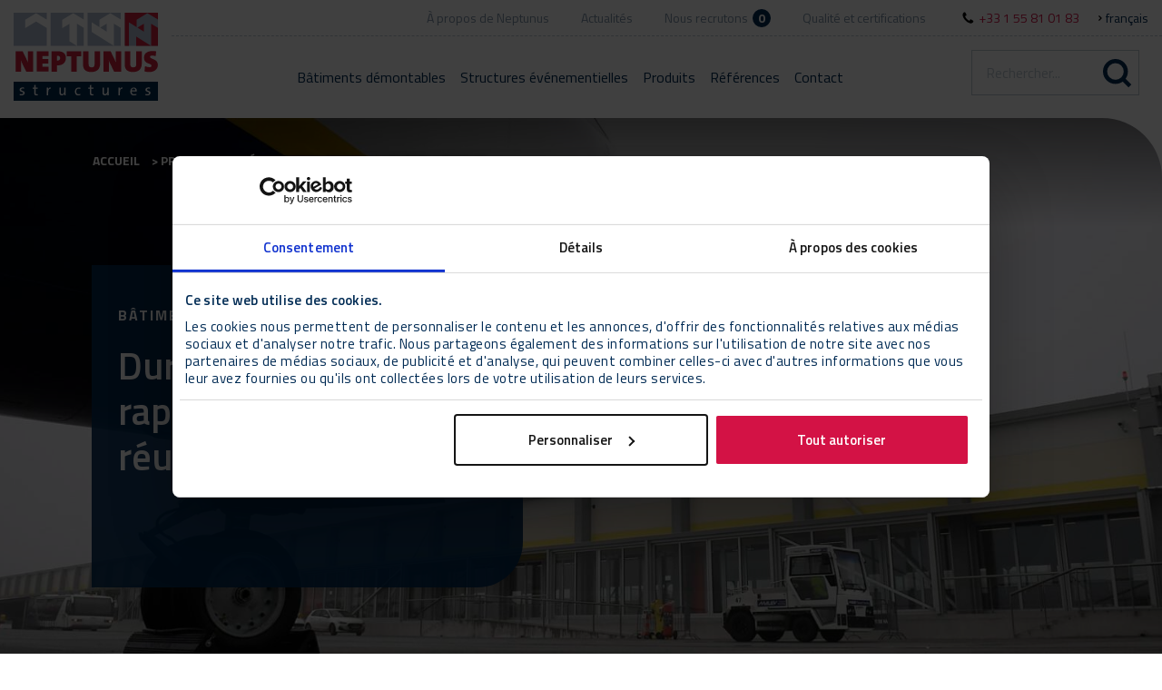

--- FILE ---
content_type: text/html; charset=UTF-8
request_url: https://www.neptunus.fr/produits/batiments-demontables/serie-flexolution/flexolution-iii
body_size: 15738
content:
<!DOCTYPE html>
<html lang="fr-FR">

<head>
    <meta http-equiv="x-ua-compatible" content="ie=edge">
    <meta charset="UTF-8">
    <meta name="author" content="">
    <meta name="format-detection" content="telephone=no">
    <meta name="viewport" content="width=device-width, initial-scale=1, shrink-to-fit=no, maximum-scale=1, viewport-fit=cover">
    <link rel="apple-touch-icon" sizes="180x180" href="https://www.neptunus.fr/wp-content/themes/wecustom/favicon/apple-touch-icon.png">
    <link rel="icon" type="image/png" sizes="32x32" href="https://www.neptunus.fr/wp-content/themes/wecustom/favicon/favicon-32x32.png">
    <link rel="icon" type="image/png" sizes="16x16" href="https://www.neptunus.fr/wp-content/themes/wecustom/favicon/favicon-16x16.png">
    <link rel="manifest" href="https://www.neptunus.fr/wp-content/themes/wecustom/favicon/site.webmanifest">
    <link rel="mask-icon" href="https://www.neptunus.fr/wp-content/themes/wecustom/favicon/safari-pinned-tab.svg" color="#ffffff">
    <meta name="theme-color" content="#ffffff">
    <meta name="msapplication-TileColor" content="#ffffff">
    <meta name="msapplication-config" content="https://www.neptunus.fr/wp-content/themes/wecustom/favicon/browserconfig.xml">
    <link rel="pingback" href="/xmlrpc.php">
    <meta name="facebook-domain-verification" content="nmbcyk8eavh5skcebmuxlpjwhhwzm6"/>
    <meta name='robots' content='index, follow, max-image-preview:large, max-snippet:-1, max-video-preview:-1' />

	<!-- This site is optimized with the Yoast SEO plugin v26.7 - https://yoast.com/wordpress/plugins/seo/ -->
	<title>La Flexolution III : un bâtiment temporaire durable, modulaire et flexible</title>
	<meta name="description" content="La Flexolution I est un bâtiment temporaire durable, modulaire et flexible. Le bâtiment est entièrement démontable et réutilisable. Location ou achat." />
	<link rel="canonical" href="https://www.neptunus.fr/produits/batiments-demontables/serie-flexolution/flexolution-iii" />
	<meta property="og:locale" content="fr_FR" />
	<meta property="og:type" content="article" />
	<meta property="og:title" content="La Flexolution III : un bâtiment temporaire durable, modulaire et flexible" />
	<meta property="og:description" content="La Flexolution I est un bâtiment temporaire durable, modulaire et flexible. Le bâtiment est entièrement démontable et réutilisable. Location ou achat." />
	<meta property="og:url" content="https://www.neptunus.fr/produits/batiments-demontables/serie-flexolution/flexolution-iii" />
	<meta property="og:site_name" content="Neptunus" />
	<meta property="article:publisher" content="https://nl-nl.facebook.com/neptunusgroup/" />
	<meta property="article:modified_time" content="2024-03-01T09:20:54+00:00" />
	<meta property="og:image" content="https://www.neptunus.fr/wp-content/uploads/2020/10/flexolution-budapestairportterminal-budapest-2-scaled.jpg" />
	<meta property="og:image:width" content="2560" />
	<meta property="og:image:height" content="1707" />
	<meta property="og:image:type" content="image/jpeg" />
	<meta name="twitter:card" content="summary_large_image" />
	<meta name="twitter:site" content="@neptunus" />
	<meta name="twitter:label1" content="Durée de lecture estimée" />
	<meta name="twitter:data1" content="4 minutes" />
	<script type="application/ld+json" class="yoast-schema-graph">{"@context":"https://schema.org","@graph":[{"@type":"WebPage","@id":"https://www.neptunus.fr/produits/batiments-demontables/serie-flexolution/flexolution-iii","url":"https://www.neptunus.fr/produits/batiments-demontables/serie-flexolution/flexolution-iii","name":"La Flexolution III : un bâtiment temporaire durable, modulaire et flexible","isPartOf":{"@id":"https://www.neptunus.fr/#website"},"primaryImageOfPage":{"@id":"https://www.neptunus.fr/produits/batiments-demontables/serie-flexolution/flexolution-iii#primaryimage"},"image":{"@id":"https://www.neptunus.fr/produits/batiments-demontables/serie-flexolution/flexolution-iii#primaryimage"},"thumbnailUrl":"/wp-content/uploads/2020/10/flexolution-budapestairportterminal-budapest-2-scaled.jpg","datePublished":"2020-10-12T13:34:41+00:00","dateModified":"2024-03-01T09:20:54+00:00","description":"La Flexolution I est un bâtiment temporaire durable, modulaire et flexible. Le bâtiment est entièrement démontable et réutilisable. Location ou achat.","breadcrumb":{"@id":"https://www.neptunus.fr/produits/batiments-demontables/serie-flexolution/flexolution-iii#breadcrumb"},"inLanguage":"fr-FR","potentialAction":[{"@type":"ReadAction","target":["https://www.neptunus.fr/produits/batiments-demontables/serie-flexolution/flexolution-iii"]}]},{"@type":"ImageObject","inLanguage":"fr-FR","@id":"https://www.neptunus.fr/produits/batiments-demontables/serie-flexolution/flexolution-iii#primaryimage","url":"/wp-content/uploads/2020/10/flexolution-budapestairportterminal-budapest-2-scaled.jpg","contentUrl":"/wp-content/uploads/2020/10/flexolution-budapestairportterminal-budapest-2-scaled.jpg","width":2560,"height":1707,"caption":"terminal-de-l-aeroport-temporaire-budapest"},{"@type":"BreadcrumbList","@id":"https://www.neptunus.fr/produits/batiments-demontables/serie-flexolution/flexolution-iii#breadcrumb","itemListElement":[{"@type":"ListItem","position":1,"name":"Accueil","item":"https://www.neptunus.fr/"},{"@type":"ListItem","position":2,"name":"Produits","item":"https://www.neptunus.fr/produits"},{"@type":"ListItem","position":3,"name":"Série Flexolution","item":"https://www.neptunus.fr/produits/batiments-demontables/serie-flexolution"},{"@type":"ListItem","position":4,"name":"Flexolution III"}]},{"@type":"WebSite","@id":"https://www.neptunus.fr/#website","url":"https://www.neptunus.fr/","name":"Neptunus","description":"Tenten voor evenementen en demontabel bouwen","potentialAction":[{"@type":"SearchAction","target":{"@type":"EntryPoint","urlTemplate":"https://www.neptunus.fr/search/{search_term_string}"},"query-input":{"@type":"PropertyValueSpecification","valueRequired":true,"valueName":"search_term_string"}}],"inLanguage":"fr-FR"}]}</script>
	<!-- / Yoast SEO plugin. -->


<link rel='dns-prefetch' href='//maps.googleapis.com' />
<link rel="alternate" title="oEmbed (JSON)" type="application/json+oembed" href="https://www.neptunus.fr/wp-json/oembed/1.0/embed?url=https%3A%2F%2Fwww.neptunus.fr%2Fproduits%2Fbatiments-demontables%2Fserie-flexolution%2Fflexolution-iii" />
<link rel="alternate" title="oEmbed (XML)" type="text/xml+oembed" href="https://www.neptunus.fr/wp-json/oembed/1.0/embed?url=https%3A%2F%2Fwww.neptunus.fr%2Fproduits%2Fbatiments-demontables%2Fserie-flexolution%2Fflexolution-iii&#038;format=xml" />
<style id='wp-img-auto-sizes-contain-inline-css' type='text/css'>
img:is([sizes=auto i],[sizes^="auto," i]){contain-intrinsic-size:3000px 1500px}
/*# sourceURL=wp-img-auto-sizes-contain-inline-css */
</style>

<style id='wp-emoji-styles-inline-css' type='text/css'>

	img.wp-smiley, img.emoji {
		display: inline !important;
		border: none !important;
		box-shadow: none !important;
		height: 1em !important;
		width: 1em !important;
		margin: 0 0.07em !important;
		vertical-align: -0.1em !important;
		background: none !important;
		padding: 0 !important;
	}
/*# sourceURL=wp-emoji-styles-inline-css */
</style>
<link rel='stylesheet' id='wp-block-library-css' href='/wp-includes/css/dist/block-library/style.min.css?ver=6.9' type='text/css' media='all' />
<style id='global-styles-inline-css' type='text/css'>
:root{--wp--preset--aspect-ratio--square: 1;--wp--preset--aspect-ratio--4-3: 4/3;--wp--preset--aspect-ratio--3-4: 3/4;--wp--preset--aspect-ratio--3-2: 3/2;--wp--preset--aspect-ratio--2-3: 2/3;--wp--preset--aspect-ratio--16-9: 16/9;--wp--preset--aspect-ratio--9-16: 9/16;--wp--preset--color--black: #000000;--wp--preset--color--cyan-bluish-gray: #abb8c3;--wp--preset--color--white: #ffffff;--wp--preset--color--pale-pink: #f78da7;--wp--preset--color--vivid-red: #cf2e2e;--wp--preset--color--luminous-vivid-orange: #ff6900;--wp--preset--color--luminous-vivid-amber: #fcb900;--wp--preset--color--light-green-cyan: #7bdcb5;--wp--preset--color--vivid-green-cyan: #00d084;--wp--preset--color--pale-cyan-blue: #8ed1fc;--wp--preset--color--vivid-cyan-blue: #0693e3;--wp--preset--color--vivid-purple: #9b51e0;--wp--preset--gradient--vivid-cyan-blue-to-vivid-purple: linear-gradient(135deg,rgb(6,147,227) 0%,rgb(155,81,224) 100%);--wp--preset--gradient--light-green-cyan-to-vivid-green-cyan: linear-gradient(135deg,rgb(122,220,180) 0%,rgb(0,208,130) 100%);--wp--preset--gradient--luminous-vivid-amber-to-luminous-vivid-orange: linear-gradient(135deg,rgb(252,185,0) 0%,rgb(255,105,0) 100%);--wp--preset--gradient--luminous-vivid-orange-to-vivid-red: linear-gradient(135deg,rgb(255,105,0) 0%,rgb(207,46,46) 100%);--wp--preset--gradient--very-light-gray-to-cyan-bluish-gray: linear-gradient(135deg,rgb(238,238,238) 0%,rgb(169,184,195) 100%);--wp--preset--gradient--cool-to-warm-spectrum: linear-gradient(135deg,rgb(74,234,220) 0%,rgb(151,120,209) 20%,rgb(207,42,186) 40%,rgb(238,44,130) 60%,rgb(251,105,98) 80%,rgb(254,248,76) 100%);--wp--preset--gradient--blush-light-purple: linear-gradient(135deg,rgb(255,206,236) 0%,rgb(152,150,240) 100%);--wp--preset--gradient--blush-bordeaux: linear-gradient(135deg,rgb(254,205,165) 0%,rgb(254,45,45) 50%,rgb(107,0,62) 100%);--wp--preset--gradient--luminous-dusk: linear-gradient(135deg,rgb(255,203,112) 0%,rgb(199,81,192) 50%,rgb(65,88,208) 100%);--wp--preset--gradient--pale-ocean: linear-gradient(135deg,rgb(255,245,203) 0%,rgb(182,227,212) 50%,rgb(51,167,181) 100%);--wp--preset--gradient--electric-grass: linear-gradient(135deg,rgb(202,248,128) 0%,rgb(113,206,126) 100%);--wp--preset--gradient--midnight: linear-gradient(135deg,rgb(2,3,129) 0%,rgb(40,116,252) 100%);--wp--preset--font-size--small: 13px;--wp--preset--font-size--medium: 20px;--wp--preset--font-size--large: 36px;--wp--preset--font-size--x-large: 42px;--wp--preset--spacing--20: 0.44rem;--wp--preset--spacing--30: 0.67rem;--wp--preset--spacing--40: 1rem;--wp--preset--spacing--50: 1.5rem;--wp--preset--spacing--60: 2.25rem;--wp--preset--spacing--70: 3.38rem;--wp--preset--spacing--80: 5.06rem;--wp--preset--shadow--natural: 6px 6px 9px rgba(0, 0, 0, 0.2);--wp--preset--shadow--deep: 12px 12px 50px rgba(0, 0, 0, 0.4);--wp--preset--shadow--sharp: 6px 6px 0px rgba(0, 0, 0, 0.2);--wp--preset--shadow--outlined: 6px 6px 0px -3px rgb(255, 255, 255), 6px 6px rgb(0, 0, 0);--wp--preset--shadow--crisp: 6px 6px 0px rgb(0, 0, 0);}:where(.is-layout-flex){gap: 0.5em;}:where(.is-layout-grid){gap: 0.5em;}body .is-layout-flex{display: flex;}.is-layout-flex{flex-wrap: wrap;align-items: center;}.is-layout-flex > :is(*, div){margin: 0;}body .is-layout-grid{display: grid;}.is-layout-grid > :is(*, div){margin: 0;}:where(.wp-block-columns.is-layout-flex){gap: 2em;}:where(.wp-block-columns.is-layout-grid){gap: 2em;}:where(.wp-block-post-template.is-layout-flex){gap: 1.25em;}:where(.wp-block-post-template.is-layout-grid){gap: 1.25em;}.has-black-color{color: var(--wp--preset--color--black) !important;}.has-cyan-bluish-gray-color{color: var(--wp--preset--color--cyan-bluish-gray) !important;}.has-white-color{color: var(--wp--preset--color--white) !important;}.has-pale-pink-color{color: var(--wp--preset--color--pale-pink) !important;}.has-vivid-red-color{color: var(--wp--preset--color--vivid-red) !important;}.has-luminous-vivid-orange-color{color: var(--wp--preset--color--luminous-vivid-orange) !important;}.has-luminous-vivid-amber-color{color: var(--wp--preset--color--luminous-vivid-amber) !important;}.has-light-green-cyan-color{color: var(--wp--preset--color--light-green-cyan) !important;}.has-vivid-green-cyan-color{color: var(--wp--preset--color--vivid-green-cyan) !important;}.has-pale-cyan-blue-color{color: var(--wp--preset--color--pale-cyan-blue) !important;}.has-vivid-cyan-blue-color{color: var(--wp--preset--color--vivid-cyan-blue) !important;}.has-vivid-purple-color{color: var(--wp--preset--color--vivid-purple) !important;}.has-black-background-color{background-color: var(--wp--preset--color--black) !important;}.has-cyan-bluish-gray-background-color{background-color: var(--wp--preset--color--cyan-bluish-gray) !important;}.has-white-background-color{background-color: var(--wp--preset--color--white) !important;}.has-pale-pink-background-color{background-color: var(--wp--preset--color--pale-pink) !important;}.has-vivid-red-background-color{background-color: var(--wp--preset--color--vivid-red) !important;}.has-luminous-vivid-orange-background-color{background-color: var(--wp--preset--color--luminous-vivid-orange) !important;}.has-luminous-vivid-amber-background-color{background-color: var(--wp--preset--color--luminous-vivid-amber) !important;}.has-light-green-cyan-background-color{background-color: var(--wp--preset--color--light-green-cyan) !important;}.has-vivid-green-cyan-background-color{background-color: var(--wp--preset--color--vivid-green-cyan) !important;}.has-pale-cyan-blue-background-color{background-color: var(--wp--preset--color--pale-cyan-blue) !important;}.has-vivid-cyan-blue-background-color{background-color: var(--wp--preset--color--vivid-cyan-blue) !important;}.has-vivid-purple-background-color{background-color: var(--wp--preset--color--vivid-purple) !important;}.has-black-border-color{border-color: var(--wp--preset--color--black) !important;}.has-cyan-bluish-gray-border-color{border-color: var(--wp--preset--color--cyan-bluish-gray) !important;}.has-white-border-color{border-color: var(--wp--preset--color--white) !important;}.has-pale-pink-border-color{border-color: var(--wp--preset--color--pale-pink) !important;}.has-vivid-red-border-color{border-color: var(--wp--preset--color--vivid-red) !important;}.has-luminous-vivid-orange-border-color{border-color: var(--wp--preset--color--luminous-vivid-orange) !important;}.has-luminous-vivid-amber-border-color{border-color: var(--wp--preset--color--luminous-vivid-amber) !important;}.has-light-green-cyan-border-color{border-color: var(--wp--preset--color--light-green-cyan) !important;}.has-vivid-green-cyan-border-color{border-color: var(--wp--preset--color--vivid-green-cyan) !important;}.has-pale-cyan-blue-border-color{border-color: var(--wp--preset--color--pale-cyan-blue) !important;}.has-vivid-cyan-blue-border-color{border-color: var(--wp--preset--color--vivid-cyan-blue) !important;}.has-vivid-purple-border-color{border-color: var(--wp--preset--color--vivid-purple) !important;}.has-vivid-cyan-blue-to-vivid-purple-gradient-background{background: var(--wp--preset--gradient--vivid-cyan-blue-to-vivid-purple) !important;}.has-light-green-cyan-to-vivid-green-cyan-gradient-background{background: var(--wp--preset--gradient--light-green-cyan-to-vivid-green-cyan) !important;}.has-luminous-vivid-amber-to-luminous-vivid-orange-gradient-background{background: var(--wp--preset--gradient--luminous-vivid-amber-to-luminous-vivid-orange) !important;}.has-luminous-vivid-orange-to-vivid-red-gradient-background{background: var(--wp--preset--gradient--luminous-vivid-orange-to-vivid-red) !important;}.has-very-light-gray-to-cyan-bluish-gray-gradient-background{background: var(--wp--preset--gradient--very-light-gray-to-cyan-bluish-gray) !important;}.has-cool-to-warm-spectrum-gradient-background{background: var(--wp--preset--gradient--cool-to-warm-spectrum) !important;}.has-blush-light-purple-gradient-background{background: var(--wp--preset--gradient--blush-light-purple) !important;}.has-blush-bordeaux-gradient-background{background: var(--wp--preset--gradient--blush-bordeaux) !important;}.has-luminous-dusk-gradient-background{background: var(--wp--preset--gradient--luminous-dusk) !important;}.has-pale-ocean-gradient-background{background: var(--wp--preset--gradient--pale-ocean) !important;}.has-electric-grass-gradient-background{background: var(--wp--preset--gradient--electric-grass) !important;}.has-midnight-gradient-background{background: var(--wp--preset--gradient--midnight) !important;}.has-small-font-size{font-size: var(--wp--preset--font-size--small) !important;}.has-medium-font-size{font-size: var(--wp--preset--font-size--medium) !important;}.has-large-font-size{font-size: var(--wp--preset--font-size--large) !important;}.has-x-large-font-size{font-size: var(--wp--preset--font-size--x-large) !important;}
/*# sourceURL=global-styles-inline-css */
</style>

<style id='classic-theme-styles-inline-css' type='text/css'>
/*! This file is auto-generated */
.wp-block-button__link{color:#fff;background-color:#32373c;border-radius:9999px;box-shadow:none;text-decoration:none;padding:calc(.667em + 2px) calc(1.333em + 2px);font-size:1.125em}.wp-block-file__button{background:#32373c;color:#fff;text-decoration:none}
/*# sourceURL=/wp-includes/css/classic-themes.min.css */
</style>
<link rel='stylesheet' id='cms-navigation-style-base-css' href='/wp-content/plugins/cms-navigation/res/css/cms-navigation-base.css?ver=1.5.5' type='text/css' media='screen' />
<link rel='stylesheet' id='cms-navigation-style-css' href='/wp-content/plugins/cms-navigation/res/css/cms-navigation.css?ver=1.5.5' type='text/css' media='screen' />
<link rel='stylesheet' id='style-css' href='/wp-content/themes/wecustom/style.css?ver=1708614476' type='text/css' media='all' />
<link rel='stylesheet' id='wpml-menu-item-0-temp-css' href='https://www.neptunus.fr[url]/wp-content/plugins/sitepress-multilingual-cms/templates/language-switchers/menu-item/style.min.css?ver=6.9' type='text/css' media='all' />
<script type="text/javascript" src="https://maps.googleapis.com/maps/api/js?key=AIzaSyDn6AHVms7rsG2UcvmJuOzFoQyAdPkZWR8&amp;ver=6.9" id="google-maps-script-js"></script>
<script type="text/javascript" src="/wp-content/themes/wecustom/assets/javascript/vendors/enquire.min.js?ver=6.9" id="enquire-script-js"></script>
<script type="text/javascript" src="/wp-includes/js/jquery/jquery.min.js?ver=3.7.1" id="jquery-core-js"></script>
<script type="text/javascript" src="/wp-includes/js/jquery/jquery-migrate.min.js?ver=3.4.1" id="jquery-migrate-js"></script>
<script type="text/javascript" src="/wp-content/themes/wecustom/assets/javascript/vendors/magnific-popup.min.js?ver=6.9" id="magnific-popup-script-js"></script>
<script type="text/javascript" src="/wp-content/themes/wecustom/assets/javascript/vendors/isInViewport.min.js?ver=6.9" id="is-in-viewport-script-js"></script>
<script type="text/javascript" src="/wp-content/themes/wecustom/assets/javascript/vendors/swiper-bundle.min.js?ver=6.9" id="swiper-slider-script-js"></script>
<script type="text/javascript" src="/wp-content/themes/wecustom/assets/javascript/vendors/svg4everybody.js?ver=6.9" id="svg4everybody-script-js"></script>
<script type="text/javascript" src="/wp-content/themes/wecustom/assets/javascript/vendors/js-cookie.min.js?ver=6.9" id="cookies-js"></script>
<script type="text/javascript" src="/wp-content/themes/wecustom/assets/javascript/facebook.js?ver=6.9" id="faceboook-sdk-script-js"></script>
<script type="text/javascript" src="/wp-content/themes/wecustom/assets/javascript/accordeonfaq.js?ver=6.9" id="accordeon-script-js"></script>
<script type="text/javascript" src="/wp-content/themes/wecustom/assets/javascript/function-sliders.js?ver=1708614476" id="slider-functions-script-js"></script>
<script type="text/javascript" src="/wp-content/themes/wecustom/assets/javascript/google-maps-init.js?ver=6.9" id="google-maps-init-script-js"></script>
<script type="text/javascript" src="/wp-content/themes/wecustom/assets/javascript/custom-select.js?ver=6.9" id="custom-select-script-js"></script>
<script type="text/javascript" src="/wp-content/themes/wecustom/assets/javascript/filters.js?ver=6.9" id="filters-script-js"></script>
<script type="text/javascript" src="/wp-content/themes/wecustom/assets/javascript/cookie-preferences.js?ver=1708614476" id="cookie-preferences-script-js"></script>
<script type="text/javascript" src="/wp-content/themes/wecustom/assets/javascript/languages.js?ver=6.9" id="language-switch-script-js"></script>
<script type="text/javascript" id="wpml-xdomain-data-js-extra">
/* <![CDATA[ */
var wpml_xdomain_data = {"css_selector":"wpml-ls-item","ajax_url":"https://www.neptunus.fr/wp-admin/admin-ajax.php","current_lang":"fr","_nonce":"d76bf5cb1b"};
//# sourceURL=wpml-xdomain-data-js-extra
/* ]]> */
</script>
<script type="text/javascript" src="/wp-content/plugins/sitepress-multilingual-cms/res/js/xdomain-data.js?ver=486900" id="wpml-xdomain-data-js" defer="defer" data-wp-strategy="defer"></script>
<link rel="https://api.w.org/" href="https://www.neptunus.fr/wp-json/" /><link rel="alternate" title="JSON" type="application/json" href="https://www.neptunus.fr/wp-json/wp/v2/product/22532" /><link rel="EditURI" type="application/rsd+xml" title="RSD" href="https://www.neptunus.fr/xmlrpc.php?rsd" />

<link rel='shortlink' href='https://www.neptunus.fr/?p=22532' />
<meta name="generator" content="WPML ver:4.8.6 stt:38,1,4,3,41;" />
<script type="text/javascript"> var ajaxurl = "https://www.neptunus.fr/wp-admin/admin-ajax.php";</script>			<!-- Google Tag Manager -->
		<script>
			(function(w, d, s, l, i) {
				w[l] = w[l] || [];
				w[l].push({
					'gtm.start': new Date().getTime(),
					event: 'gtm.js'
				});
				var f = d.getElementsByTagName(s)[0],
					j = d.createElement(s),
					dl = l != 'dataLayer' ? '&l=' + l : '';
				j.async = true;
				j.src =
					'https://www.googletagmanager.com/gtm.js?id=' + i + dl;
				f.parentNode.insertBefore(j, f);
			})(window, document, 'script', 'dataLayer', 'GTM-NKCNBT7');
		</script>
		<!-- End Google Tag Manager -->
	
	<script>
		window.referrer = "Direct";
	</script>
	<!-- Start SharpSpring -->
	
			<script type="text/javascript">
				var _ss = _ss || [];_ss.push(['_setDomain', 'https://koi-3QNT1KJSF2.marketingautomation.services/net']);_ss.push(['_setAccount', 'KOI-4KYDOD8MDK']);_ss.push(['_trackPageView']);window._pa = window._pa || {};(function() {var ss = document.createElement('script');ss.type = 'text/javascript';ss.async = true;ss.src = ('https:' == document.location.protocol ? 'https://' : 'http://') + 'koi-3QNT1KJSF2.marketingautomation.services/client/ss.js?ver=2.4.0';var scr = document.getElementsByTagName('script')[0];scr.parentNode.insertBefore(ss, scr);})();
			</script>

				<!-- End SharpSpring -->
	<link rel="icon" href="/wp-content/uploads/2018/11/cropped-Neptunus_Pijl_01-kopie-300x300.jpg" sizes="32x32" />
<link rel="icon" href="/wp-content/uploads/2018/11/cropped-Neptunus_Pijl_01-kopie-300x300.jpg" sizes="192x192" />
<link rel="apple-touch-icon" href="/wp-content/uploads/2018/11/cropped-Neptunus_Pijl_01-kopie-300x300.jpg" />
<meta name="msapplication-TileImage" content="/wp-content/uploads/2018/11/cropped-Neptunus_Pijl_01-kopie-300x300.jpg" />
</head>

<body class="wp-singular product-template-default single single-product postid-22532 wp-theme-wecustom flexolution-iii">


<header class="header desktop_header--main">
    <div class="header--main-logo">
        <a href="https://www.neptunus.fr" title="Tenten voor evenementen en demontabel bouwen">
            <img src="https://www.neptunus.fr/wp-content/themes/wecustom/assets/images/logo.svg" alt="Neptunus">
        </a>
    </div>
    <div class="header--wrapper">
        <div class="header--main-top">
            <div class="menu-top-menu-fr-container"><ul id="menu-top-menu-fr" class="header--top-menu"><li id="menu-item-4867" class="menu-item menu-item-type-post_type menu-item-object-page menu-item-4867"><a href="https://www.neptunus.fr/a-propos-de-neptunus">À propos de Neptunus</a></li>
<li id="menu-item-5035" class="menu-item menu-item-type-post_type menu-item-object-page current_page_parent menu-item-5035"><a href="https://www.neptunus.fr/actualites">Actualités</a></li>
<li id="menu-item-4991" class="vacancy__counter menu-item menu-item-type-post_type_archive menu-item-object-vacancy menu-item-4991"><a href="https://www.neptunus.fr/nous-recrutons">Nous recrutons</a></li>
<li id="menu-item-31341" class="menu-item menu-item-type-post_type menu-item-object-page menu-item-31341"><a href="https://www.neptunus.fr/qualite-et-certifications">Qualité et certifications</a></li>
<li id="menu-item-4992" class="phone--icon menu-item menu-item-type-custom menu-item-object-custom menu-item-4992"><a href="tel:+33%201%2055%2081%2001%2083">+33 1 55 81 01 83</a></li>
</ul></div>
            <div class="header--main-top__languages">
                
                <svg class="icon icon-arrow-right">
                    <use xlink:href="https://www.neptunus.fr/wp-content/themes/wecustom/assets/images/symbol-defs.svg#icon-arrow-right"></use>
                </svg>

                <div class="languages__current">français</div>

                <div class="languages__container">
                                            <div class="languages__language">

                            <a href="https://www.neptunus.eu/producten/demontabele-gebouwen/flexolution-serie/flexolution-iii">Nederlands</a>
                        </div>
                                            <div class="languages__language">

                            <a href="https://www.neptunus.de/produkte/temporaere-raumloesungen/flexolution-serie/flexolution-iii">Deutsch</a>
                        </div>
                                            <div class="languages__language">

                            <a href="https://www.neptunus.co.uk/products/temporary-buildings/flexolution-series/flexolution-iii">English</a>
                        </div>
                                            <div class="languages__language">

                            <a href="https://www.neptunus.fr/produits/batiments-demontables/serie-flexolution/flexolution-iii">Français</a>
                        </div>
                                            <div class="languages__language">

                            <a href="https://www.neptunus.pl/produkty/budowle-tymczasowe/flexolution-serie/flexolution-iii">Polski</a>
                        </div>
                                    </div>
            </div>
        </div>
        <div class="header--main-bottom">
            <!--<div class="menu">-->
            <div class="menu"><ul id="menu-hoofdmenu-fr" class="nav"><li id="menu-item-4748" class="menu-item menu-item-type-taxonomy menu-item-object-application menu-item-has-children menu-item-4748"><a href="https://www.neptunus.fr/batiments-demontables">Bâtiments démontables</a>
<ul class="sub-menu">
	<li id="menu-item-4755" class="menu-item menu-item-type-taxonomy menu-item-object-application menu-item-4755"><a href="https://www.neptunus.fr/batiments-demontables/salles-de-sports-et-halls-sportifs">Salles de sports et halls sportifs</a></li>
	<li id="menu-item-4756" class="menu-item menu-item-type-taxonomy menu-item-object-application menu-item-4756"><a href="https://www.neptunus.fr/batiments-demontables/supermarches-et-commerces">Supermarchés et commerces</a></li>
	<li id="menu-item-4754" class="menu-item menu-item-type-taxonomy menu-item-object-application menu-item-4754"><a href="https://www.neptunus.fr/batiments-demontables/salles-de-conferences-cinemas-et-theatres">Salles de conférences, cinémas et théâtres</a></li>
	<li id="menu-item-4753" class="menu-item menu-item-type-taxonomy menu-item-object-application menu-item-4753"><a href="https://www.neptunus.fr/batiments-demontables/salles-dexposition-et-showrooms">Salles d&rsquo;exposition et showrooms</a></li>
	<li id="menu-item-4757" class="menu-item menu-item-type-taxonomy menu-item-object-application menu-item-4757"><a href="https://www.neptunus.fr/batiments-demontables/terminaux">Terminaux</a></li>
	<li id="menu-item-4751" class="menu-item menu-item-type-taxonomy menu-item-object-application menu-item-4751"><a href="https://www.neptunus.fr/batiments-demontables/entrepots">Entrepôts</a></li>
	<li id="menu-item-4752" class="menu-item menu-item-type-taxonomy menu-item-object-application menu-item-4752"><a href="https://www.neptunus.fr/batiments-demontables/centres-de-congres-et-dexposition">Centres de congrès et d’exposition</a></li>
	<li id="menu-item-4749" class="menu-item menu-item-type-taxonomy menu-item-object-application menu-item-4749"><a href="https://www.neptunus.fr/batiments-demontables/restaurants-temporaires">Restaurants temporaires</a></li>
	<li id="menu-item-8523" class="menu-item menu-item-type-taxonomy menu-item-object-application menu-item-8523"><a href="https://www.neptunus.fr/batiments-demontables/bureaux-et-logements-temporaires">Bureaux et logements temporaires</a></li>
	<li id="menu-item-4750" class="menu-item menu-item-type-taxonomy menu-item-object-application menu-item-4750"><a href="https://www.neptunus.fr/batiments-demontables/divers">Divers</a></li>
	<li id="menu-item-19245" class="menu-item menu-item-type-custom menu-item-object-custom menu-item-19245"><a href="https://www.neptunus.fr/batiments-demontables/tentes-daccueil-medical-structures-durgence/">Tentes d’accueil et structures d’urgence</a></li>
</ul>
</li>
<li id="menu-item-4758" class="menu-item menu-item-type-taxonomy menu-item-object-application menu-item-has-children menu-item-4758"><a href="https://www.neptunus.fr/structures-evenementielles">Structures événementielles</a>
<ul class="sub-menu">
	<li id="menu-item-4762" class="menu-item menu-item-type-taxonomy menu-item-object-application menu-item-4762"><a href="https://www.neptunus.fr/structures-evenementielles/evenements-sportifs">Événements sportifs</a></li>
	<li id="menu-item-4763" class="menu-item menu-item-type-taxonomy menu-item-object-application menu-item-4763"><a href="https://www.neptunus.fr/structures-evenementielles/expositions">Expositions</a></li>
	<li id="menu-item-8525" class="menu-item menu-item-type-taxonomy menu-item-object-application menu-item-8525"><a href="https://www.neptunus.fr/structures-evenementielles/festivals">Festivals</a></li>
	<li id="menu-item-8524" class="menu-item menu-item-type-taxonomy menu-item-object-application menu-item-8524"><a href="https://www.neptunus.fr/structures-evenementielles/ceremonies-de-remise-de-prix">Cérémonies de remise de prix</a></li>
	<li id="menu-item-4765" class="menu-item menu-item-type-taxonomy menu-item-object-application menu-item-4765"><a href="https://www.neptunus.fr/structures-evenementielles/lancements-de-produits">Lancements de produits</a></li>
	<li id="menu-item-4764" class="menu-item menu-item-type-taxonomy menu-item-object-application menu-item-4764"><a href="https://www.neptunus.fr/structures-evenementielles/fetes-dentreprise">Fêtes d’entreprise</a></li>
	<li id="menu-item-4761" class="menu-item menu-item-type-taxonomy menu-item-object-application menu-item-4761"><a href="https://www.neptunus.fr/structures-evenementielles/evenements-hivernaux">Événements hivernaux</a></li>
	<li id="menu-item-4759" class="menu-item menu-item-type-taxonomy menu-item-object-application menu-item-4759"><a href="https://www.neptunus.fr/structures-evenementielles/autres-manifestations">Autres manifestations</a></li>
</ul>
</li>
<li id="menu-item-4766" class="menu-item menu-item-type-post_type_archive menu-item-object-product menu-item-4766"><a href="https://www.neptunus.fr/produits">Produits</a></li>
<li id="menu-item-4896" class="menu-item menu-item-type-post_type_archive menu-item-object-reference menu-item-4896"><a href="https://www.neptunus.fr/references">Références</a></li>
<li id="menu-item-10882" class="menu-item menu-item-type-post_type menu-item-object-page menu-item-10882"><a href="https://www.neptunus.fr/contact">Contact</a></li>
<li id="menu-item-wpml-ls-15-nl" class="menu-item wpml-ls-slot-15 wpml-ls-item wpml-ls-item-nl wpml-ls-menu-item wpml-ls-first-item menu-item-type-wpml_ls_menu_item menu-item-object-wpml_ls_menu_item menu-item-wpml-ls-15-nl"><a href="https://www.neptunus.eu/producten/demontabele-gebouwen/flexolution-serie/flexolution-iii" title="Passer à Néerlandais" aria-label="Passer à Néerlandais" role="menuitem"><img
            class="wpml-ls-flag"
            src="https://www.neptunus.fr/wp-content/plugins/sitepress-multilingual-cms/res/flags/nl.png"
            alt="Néerlandais"
            
            
    /></a></li>
<li id="menu-item-wpml-ls-15-de" class="menu-item wpml-ls-slot-15 wpml-ls-item wpml-ls-item-de wpml-ls-menu-item menu-item-type-wpml_ls_menu_item menu-item-object-wpml_ls_menu_item menu-item-wpml-ls-15-de"><a href="https://www.neptunus.de/produkte/temporaere-raumloesungen/flexolution-serie/flexolution-iii" title="Passer à Allemand" aria-label="Passer à Allemand" role="menuitem"><img
            class="wpml-ls-flag"
            src="https://www.neptunus.fr/wp-content/plugins/sitepress-multilingual-cms/res/flags/de.png"
            alt="Allemand"
            
            
    /></a></li>
<li id="menu-item-wpml-ls-15-en" class="menu-item wpml-ls-slot-15 wpml-ls-item wpml-ls-item-en wpml-ls-menu-item menu-item-type-wpml_ls_menu_item menu-item-object-wpml_ls_menu_item menu-item-wpml-ls-15-en"><a href="https://www.neptunus.co.uk/products/temporary-buildings/flexolution-series/flexolution-iii" title="Passer à Anglais" aria-label="Passer à Anglais" role="menuitem"><img
            class="wpml-ls-flag"
            src="https://www.neptunus.fr/wp-content/plugins/sitepress-multilingual-cms/res/flags/en.png"
            alt="Anglais"
            
            
    /></a></li>
<li id="menu-item-wpml-ls-15-fr" class="menu-item wpml-ls-slot-15 wpml-ls-item wpml-ls-item-fr wpml-ls-current-language wpml-ls-menu-item menu-item-type-wpml_ls_menu_item menu-item-object-wpml_ls_menu_item menu-item-wpml-ls-15-fr"><a href="https://www.neptunus.fr/produits/batiments-demontables/serie-flexolution/flexolution-iii" role="menuitem"><img
            class="wpml-ls-flag"
            src="https://www.neptunus.fr/wp-content/plugins/sitepress-multilingual-cms/res/flags/fr.png"
            alt="Français"
            
            
    /></a></li>
<li id="menu-item-wpml-ls-15-pl" class="menu-item wpml-ls-slot-15 wpml-ls-item wpml-ls-item-pl wpml-ls-menu-item wpml-ls-last-item menu-item-type-wpml_ls_menu_item menu-item-object-wpml_ls_menu_item menu-item-wpml-ls-15-pl"><a href="https://www.neptunus.pl/produkty/budowle-tymczasowe/flexolution-serie/flexolution-iii" title="Passer à Polonais" aria-label="Passer à Polonais" role="menuitem"><img
            class="wpml-ls-flag"
            src="https://www.neptunus.fr/wp-content/plugins/sitepress-multilingual-cms/res/flags/pl.png"
            alt="Polonais"
            
            
    /></a></li>
</ul></div>            <!--</div>-->
            <div class="header--main--search">
                <form role="search" action="https://www.neptunus.fr/" method="get" class="search-form">
                    <label for="search">
                        <span>Rechercher</span>
                        <input name="s" valuer="" type="text" placeholder="Rechercher..." class="search-field" id="search">
                        <input type="hidden" name="lang" value="fr">
                    </label>
                </form>
            </div>
        </div>
    </div>
</header>
<header class="header mobile_header--main">
    <div class="header--mobile-menu">
        <div class="mobile-menu--toggle">
            <span></span>
            <span></span>
            <span></span>
            <span></span>
        </div>
        <span>MENU</span>
            </div>
    <div class="header--mobile-logo">
        <a href="https://www.neptunus.fr">
            <img src="https://www.neptunus.fr/wp-content/themes/wecustom/assets/images/logo-mobile.svg" alt="Neptunus">
        </a>
    </div>
    <div class="header--mobile-phone">
                <div class="mobile-phone--number">
                            <a href="tel:+33 1 55 81 01 83 Demande urgente: +31 6 53 11 36 35">
                    <svg class="icon icon-header-mobile-phone">
                        <use xlink:href="https://www.neptunus.fr/wp-content/themes/wecustom/assets/images/symbol-defs.svg#icon-phone"></use>
                    </svg>
                    <span>Appeler</span>
                </a>
                    </div>
    </div>
</header>

<div class="mobile-menu-container">
    <div class="mobile-menu--view">
        <div class="menu-hoofdmenu-fr-container"><ul id="menu-hoofdmenu-fr-1" class="nav"><li class="menu-item menu-item-type-taxonomy menu-item-object-application menu-item-has-children menu-item-4748"><a href="https://www.neptunus.fr/batiments-demontables">Bâtiments démontables</a>
<ul class="sub-menu">
	<li class="menu-item menu-item-type-taxonomy menu-item-object-application menu-item-4755"><a href="https://www.neptunus.fr/batiments-demontables/salles-de-sports-et-halls-sportifs">Salles de sports et halls sportifs</a></li>
	<li class="menu-item menu-item-type-taxonomy menu-item-object-application menu-item-4756"><a href="https://www.neptunus.fr/batiments-demontables/supermarches-et-commerces">Supermarchés et commerces</a></li>
	<li class="menu-item menu-item-type-taxonomy menu-item-object-application menu-item-4754"><a href="https://www.neptunus.fr/batiments-demontables/salles-de-conferences-cinemas-et-theatres">Salles de conférences, cinémas et théâtres</a></li>
	<li class="menu-item menu-item-type-taxonomy menu-item-object-application menu-item-4753"><a href="https://www.neptunus.fr/batiments-demontables/salles-dexposition-et-showrooms">Salles d&rsquo;exposition et showrooms</a></li>
	<li class="menu-item menu-item-type-taxonomy menu-item-object-application menu-item-4757"><a href="https://www.neptunus.fr/batiments-demontables/terminaux">Terminaux</a></li>
	<li class="menu-item menu-item-type-taxonomy menu-item-object-application menu-item-4751"><a href="https://www.neptunus.fr/batiments-demontables/entrepots">Entrepôts</a></li>
	<li class="menu-item menu-item-type-taxonomy menu-item-object-application menu-item-4752"><a href="https://www.neptunus.fr/batiments-demontables/centres-de-congres-et-dexposition">Centres de congrès et d’exposition</a></li>
	<li class="menu-item menu-item-type-taxonomy menu-item-object-application menu-item-4749"><a href="https://www.neptunus.fr/batiments-demontables/restaurants-temporaires">Restaurants temporaires</a></li>
	<li class="menu-item menu-item-type-taxonomy menu-item-object-application menu-item-8523"><a href="https://www.neptunus.fr/batiments-demontables/bureaux-et-logements-temporaires">Bureaux et logements temporaires</a></li>
	<li class="menu-item menu-item-type-taxonomy menu-item-object-application menu-item-4750"><a href="https://www.neptunus.fr/batiments-demontables/divers">Divers</a></li>
	<li class="menu-item menu-item-type-custom menu-item-object-custom menu-item-19245"><a href="https://www.neptunus.fr/batiments-demontables/tentes-daccueil-medical-structures-durgence/">Tentes d’accueil et structures d’urgence</a></li>
</ul>
</li>
<li class="menu-item menu-item-type-taxonomy menu-item-object-application menu-item-has-children menu-item-4758"><a href="https://www.neptunus.fr/structures-evenementielles">Structures événementielles</a>
<ul class="sub-menu">
	<li class="menu-item menu-item-type-taxonomy menu-item-object-application menu-item-4762"><a href="https://www.neptunus.fr/structures-evenementielles/evenements-sportifs">Événements sportifs</a></li>
	<li class="menu-item menu-item-type-taxonomy menu-item-object-application menu-item-4763"><a href="https://www.neptunus.fr/structures-evenementielles/expositions">Expositions</a></li>
	<li class="menu-item menu-item-type-taxonomy menu-item-object-application menu-item-8525"><a href="https://www.neptunus.fr/structures-evenementielles/festivals">Festivals</a></li>
	<li class="menu-item menu-item-type-taxonomy menu-item-object-application menu-item-8524"><a href="https://www.neptunus.fr/structures-evenementielles/ceremonies-de-remise-de-prix">Cérémonies de remise de prix</a></li>
	<li class="menu-item menu-item-type-taxonomy menu-item-object-application menu-item-4765"><a href="https://www.neptunus.fr/structures-evenementielles/lancements-de-produits">Lancements de produits</a></li>
	<li class="menu-item menu-item-type-taxonomy menu-item-object-application menu-item-4764"><a href="https://www.neptunus.fr/structures-evenementielles/fetes-dentreprise">Fêtes d’entreprise</a></li>
	<li class="menu-item menu-item-type-taxonomy menu-item-object-application menu-item-4761"><a href="https://www.neptunus.fr/structures-evenementielles/evenements-hivernaux">Événements hivernaux</a></li>
	<li class="menu-item menu-item-type-taxonomy menu-item-object-application menu-item-4759"><a href="https://www.neptunus.fr/structures-evenementielles/autres-manifestations">Autres manifestations</a></li>
</ul>
</li>
<li class="menu-item menu-item-type-post_type_archive menu-item-object-product menu-item-4766"><a href="https://www.neptunus.fr/produits">Produits</a></li>
<li class="menu-item menu-item-type-post_type_archive menu-item-object-reference menu-item-4896"><a href="https://www.neptunus.fr/references">Références</a></li>
<li class="menu-item menu-item-type-post_type menu-item-object-page menu-item-10882"><a href="https://www.neptunus.fr/contact">Contact</a></li>
<li class="menu-item wpml-ls-slot-15 wpml-ls-item wpml-ls-item-nl wpml-ls-menu-item wpml-ls-first-item menu-item-type-wpml_ls_menu_item menu-item-object-wpml_ls_menu_item menu-item-wpml-ls-15-nl"><a href="https://www.neptunus.eu/producten/demontabele-gebouwen/flexolution-serie/flexolution-iii" title="Passer à Néerlandais" aria-label="Passer à Néerlandais" role="menuitem"><img
            class="wpml-ls-flag"
            src="https://www.neptunus.fr/wp-content/plugins/sitepress-multilingual-cms/res/flags/nl.png"
            alt="Néerlandais"
            
            
    /></a></li>
<li class="menu-item wpml-ls-slot-15 wpml-ls-item wpml-ls-item-de wpml-ls-menu-item menu-item-type-wpml_ls_menu_item menu-item-object-wpml_ls_menu_item menu-item-wpml-ls-15-de"><a href="https://www.neptunus.de/produkte/temporaere-raumloesungen/flexolution-serie/flexolution-iii" title="Passer à Allemand" aria-label="Passer à Allemand" role="menuitem"><img
            class="wpml-ls-flag"
            src="https://www.neptunus.fr/wp-content/plugins/sitepress-multilingual-cms/res/flags/de.png"
            alt="Allemand"
            
            
    /></a></li>
<li class="menu-item wpml-ls-slot-15 wpml-ls-item wpml-ls-item-en wpml-ls-menu-item menu-item-type-wpml_ls_menu_item menu-item-object-wpml_ls_menu_item menu-item-wpml-ls-15-en"><a href="https://www.neptunus.co.uk/products/temporary-buildings/flexolution-series/flexolution-iii" title="Passer à Anglais" aria-label="Passer à Anglais" role="menuitem"><img
            class="wpml-ls-flag"
            src="https://www.neptunus.fr/wp-content/plugins/sitepress-multilingual-cms/res/flags/en.png"
            alt="Anglais"
            
            
    /></a></li>
<li class="menu-item wpml-ls-slot-15 wpml-ls-item wpml-ls-item-fr wpml-ls-current-language wpml-ls-menu-item menu-item-type-wpml_ls_menu_item menu-item-object-wpml_ls_menu_item menu-item-wpml-ls-15-fr"><a href="https://www.neptunus.fr/produits/batiments-demontables/serie-flexolution/flexolution-iii" role="menuitem"><img
            class="wpml-ls-flag"
            src="https://www.neptunus.fr/wp-content/plugins/sitepress-multilingual-cms/res/flags/fr.png"
            alt="Français"
            
            
    /></a></li>
<li class="menu-item wpml-ls-slot-15 wpml-ls-item wpml-ls-item-pl wpml-ls-menu-item wpml-ls-last-item menu-item-type-wpml_ls_menu_item menu-item-object-wpml_ls_menu_item menu-item-wpml-ls-15-pl"><a href="https://www.neptunus.pl/produkty/budowle-tymczasowe/flexolution-serie/flexolution-iii" title="Passer à Polonais" aria-label="Passer à Polonais" role="menuitem"><img
            class="wpml-ls-flag"
            src="https://www.neptunus.fr/wp-content/plugins/sitepress-multilingual-cms/res/flags/pl.png"
            alt="Polonais"
            
            
    /></a></li>
</ul></div>    </div>
</div>

<div class="wrapper">
                            <div class="swiper__background">

            <div class="swiper__container--application swiper__container--default swiper__container">
                <div class="swiper__gradient"></div>
                <div class="breadcrumbs"><span><span><a href="https://www.neptunus.fr/">Accueil</a></span> <span class="separator"></span> <span><a href="https://www.neptunus.fr/produits">Produits</a></span> <span class="separator"></span> <span><a href="https://www.neptunus.fr/produits/batiments-demontables/serie-flexolution">Série Flexolution</a></span> <span class="separator"></span> <span class="breadcrumb_last" aria-current="page">Flexolution III</span></span></div>                <div class="slider__heading">
                    <span class="slide__meta">Bâtiments démontables</span>
                    <h2>Durable, flexible, rapide à monter et réutilisable</h2>
                </div>

                                                        <div class="swiper__slide" style="background-image:url(/wp-content/uploads/2020/04/MTI-Kovács-Tamás-HR_1-1680x797.jpg); ">
                        <div class="slide__background" style="background-image:url(/wp-content/uploads/2020/04/MTI-Kovács-Tamás-HR_1-1680x797.jpg) ; "></div>
                    </div>
                            </div>
        </div>
        </div>

<div class="wrap" role="document">
    <div class="content">
        <main class="main">
<div class="wrapper padding">

    

        <div class="block block--off-white ">
            <div class="block__content-wrapper">
                

    <div class="content-block__wrapper">
        <div class="content-block content-block--text content-block--text-large">
                            <h1>Flexolution III : le bâtiment démontable par excellence  </h1>
                        <p>Le Flexolution III est un bâtiment temporaire ingénieux, fruit d&rsquo;années de développement de notre technologie « Flexolution ». Grâce à notre innovation et notre expertise, le Flexolution III est le bâtiment démontable par excellence du marché. Monté en un tour de main, flexible, durable et réutilisable, il bénéficie en outre d&rsquo;une excellente isolation. Enfin, le Flexolution III est conforme aux normes européennes de construction. C’est LA solution qualitative pour votre besoin espace !</p>
        </div>

    </div>


    
    <div class="content-block__wrapper">

        <div class="content-block  content-block--medium content-block--text">
                            <h2>Construction modulaire : grande portée libre et longueur illimitée</h2>
                        <p>Le Flexolution III peut être construit de manière modulaire avec une portée libre maximum de 30 mètres. Sa longueur peut être étendue de manière illimitée par modules de 6 mètres. Sa hauteur est variable, selon la longueur et la portée, ce qui permet d’envisager un voire deux étages dans le bâtiment. La possibilité de compartimenter l’espace est illimitée grâce à l&rsquo;utilisation de parois modulables. Il est également possible de fournir des largeurs supérieures à 30m.</p>
<p>Tel un bâtiment permanent, le Flexolution III peut être totalement aménagé selon vos souhaits : sol sportif, installations sanitaires, unité de cuisine, finitions intérieures, éclairage, chauffage, système de climatisation, revêtement de sol, porte automatique ou portail enroulable font partie des services additionnels que nous pouvons vous proposer.</p>
        </div>
                    <div class="content-block content-block--small">
                <div class="entry entry--video">
                    <div class="entry__header">
                        <a href="https://www.youtube.com/watch?v=KEXt_UAfoUw" class="play trigger-video">
                            <span>play</span> <svg class="icon icon-play3">
                                <use xlink:href="https://www.neptunus.fr/wp-content/themes/wecustom/assets/images/symbol-defs.svg#icon-play3"></use>
                            </svg>
                        </a>
                        <img src="/wp-content/uploads/2019/09/ScreenshotVideo.jpg" alt="Timelapse Flexolution Salle de Sport Temporaire Tilburg">
                    </div>
                    <div class="entry__content">
                        <ul class="entry__labels">
                            <li>Vidéo</li>
                        </ul>
                                                    <p>Assemblage du Flexolution</p>
                                            </div>
                </div>
            </div>
            </div>


    
    <div class="content-block__wrapper">
        <div class="content-block  content-block--medium content-block--text ">
                            <h2>Construction modulaire : grande portée libre et longueur illimitée</h2>
                        <p>Le Flexolution III peut être construit de manière modulaire avec une portée libre maximum de 30 mètres. Sa longueur peut être étendue de manière illimitée par modules de 6 mètres. Sa hauteur est variable, selon la longueur et la portée, ce qui permet d’envisager un voire deux étages dans le bâtiment. La possibilité de compartimenter l’espace est illimitée grâce à l&rsquo;utilisation de parois modulables. Il est également possible de fournir des largeurs supérieures à 30m.</p>
<p>Tel un bâtiment permanent, le Flexolution III peut être totalement aménagé selon vos souhaits : sol sportif, installations sanitaires, unité de cuisine, finitions intérieures, éclairage, chauffage, système de climatisation, revêtement de sol, porte automatique ou portail enroulable font partie des services additionnels que nous pouvons vous proposer.</p>
        </div>

            </div>


    
    <div class="content-block__wrapper">
        <div class="content-block  content-block--medium content-block--text ">
                            <>Matériaux durables et réutilisables</>
                        <p>Tous les matériaux utilisés pour la fabrication du Flexolution III sont durables et réutilisables. La construction principale est constituée de colonnes en aluminium et de poutres en bois stratifié. Le plancher est une combinaison de longrines en acier et de panneaux en bois isolants. Les murs et la toiture sont constitués de panneaux sandwich isolants. La construction modulaire est réalisée avec des jonctions boulonnées. Aucune opération de sciage ou de perçage n&rsquo;est nécessaire et toutes les pièces peuvent être réutilisées après démontage.</p>
        </div>

                    <div class="content-block content-block--small content-block--image">
                <figure>
                    
                    <img src="/wp-content/uploads/2020/10/flexolution-budapestairportterminal-budapest-2-scaled-820x546.jpg" alt="Demontabel gebouw Flexolution III" class=" ">

                    
                                    </figure>
            </div>
            </div>


                    
<div class="content__column">
    <h4 class="capitalized">Pourquoi le Flexolution III est-il le bâtiment temporaire par excellence ?</h4>
    
        <ul class="features entry-list entry-list--columns">
                <li>
            <div class="entry-list__bullet">
                                    <span><svg class="icon icon-recycle"><use xlink:href="https://www.neptunus.fr/wp-content/themes/wecustom/assets/images/symbol-defs.svg#icon-recycle"></use></svg></span>
                            </div>
            <div class="entry-list__content">
                <h5></h5>
                Entièrement démontable et réutilisable            </div>
        </li>
                <li>
            <div class="entry-list__bullet">
                                    <span><svg class="icon icon-rekenmachine"><use xlink:href="https://www.neptunus.fr/wp-content/themes/wecustom/assets/images/symbol-defs.svg#icon-rekenmachine"></use></svg></span>
                            </div>
            <div class="entry-list__content">
                <h5></h5>
                Flexible financièrement : disponible à l’achat ou à la location             </div>
        </li>
                <li>
            <div class="entry-list__bullet">
                                    <span><svg class="icon icon-isolatie"><use xlink:href="https://www.neptunus.fr/wp-content/themes/wecustom/assets/images/symbol-defs.svg#icon-isolatie"></use></svg></span>
                            </div>
            <div class="entry-list__content">
                <h5></h5>
                Très économe en énergie et excellente isolation             </div>
        </li>
                <li>
            <div class="entry-list__bullet">
                                    <span><svg class="icon icon-modulair"><use xlink:href="https://www.neptunus.fr/wp-content/themes/wecustom/assets/images/symbol-defs.svg#icon-modulair"></use></svg></span>
                            </div>
            <div class="entry-list__content">
                <h5></h5>
                Facile à compartimenter            </div>
        </li>
                <li>
            <div class="entry-list__bullet">
                                    <span><svg class="icon icon-certificaat"><use xlink:href="https://www.neptunus.fr/wp-content/themes/wecustom/assets/images/symbol-defs.svg#icon-certificaat"></use></svg></span>
                            </div>
            <div class="entry-list__content">
                <h5></h5>
                Conforme aux normes européennes de construction             </div>
        </li>
                <li>
            <div class="entry-list__bullet">
                                    <span><svg class="icon icon-megafoon"><use xlink:href="https://www.neptunus.fr/wp-content/themes/wecustom/assets/images/symbol-defs.svg#icon-megafoon"></use></svg></span>
                            </div>
            <div class="entry-list__content">
                <h5></h5>
                Excellentes qualités acoustiques            </div>
        </li>
                <li>
            <div class="entry-list__bullet">
                                    <span><svg class="icon icon-flexibiliteit"><use xlink:href="https://www.neptunus.fr/wp-content/themes/wecustom/assets/images/symbol-defs.svg#icon-flexibiliteit"></use></svg></span>
                            </div>
            <div class="entry-list__content">
                <h5></h5>
                Modulaire en termes de dimensions et de design             </div>
        </li>
                <li>
            <div class="entry-list__bullet">
                                    <span><svg class="icon icon-snel"><use xlink:href="https://www.neptunus.fr/wp-content/themes/wecustom/assets/images/symbol-defs.svg#icon-snel"></use></svg></span>
                            </div>
            <div class="entry-list__content">
                <h5></h5>
                Assemblage rapide : réalisation en quelques semaines            </div>
        </li>
                <li>
            <div class="entry-list__bullet">
                                    <span><svg class="icon icon-design"><use xlink:href="https://www.neptunus.fr/wp-content/themes/wecustom/assets/images/symbol-defs.svg#icon-design"></use></svg></span>
                            </div>
            <div class="entry-list__content">
                <h5></h5>
                Totalement personnalisable              </div>
        </li>
                <li>
            <div class="entry-list__bullet">
                                    <span><svg class="icon icon-sleutel"><use xlink:href="https://www.neptunus.fr/wp-content/themes/wecustom/assets/images/symbol-defs.svg#icon-sleutel"></use></svg></span>
                            </div>
            <div class="entry-list__content">
                <h5></h5>
                Solution clés en main : du concept, à la réalisation au transfert des clés !            </div>
        </li>
                <li>
            <div class="entry-list__bullet">
                                    <span><svg class="icon icon-kalender"><use xlink:href="https://www.neptunus.fr/wp-content/themes/wecustom/assets/images/symbol-defs.svg#icon-kalender"></use></svg></span>
                            </div>
            <div class="entry-list__content">
                <h5></h5>
                Durée d’utilisation de quelques mois jusqu'à 20 ans            </div>
        </li>
                <li>
            <div class="entry-list__bullet">
                                    <span><svg class="icon icon-demontabele-gebouwen"><use xlink:href="https://www.neptunus.fr/wp-content/themes/wecustom/assets/images/symbol-defs.svg#icon-demontabele-gebouwen"></use></svg></span>
                            </div>
            <div class="entry-list__content">
                <h5></h5>
                Aspect et caractéristiques d'un bâtiment permanent            </div>
        </li>
            </ul>
    </div>
            </div>
        </div>

        <div class="block block--rounded block--rounded-top-right block--no-bottom-space">
            <div class="block__content-wrapper">
                        <div class="content-block__wrapper">
            

    <div class="content-block__wrapper">

	        <div class="content-block content-block--small content-block--image">
            <figure>
				
                    <img src="/wp-content/uploads/2020/10/visual-website-Flexolution-III-30062001-820x546.jpg" alt="" class="image--rounded-bottom-right">

					
					            </figure>
        </div>
	
	    <div class="content-block  content-block--medium content-block--text ">
		            <h2>Le Flexolution III : pour quels besoins ?</h2>
				<p>Grâce à ses qualités exceptionnelles, le Flexolution III peut convenir à presque tous les espaces : terminaux d&rsquo;aéroport, salles de sport, lieux de stockage, hôpitaux. Il peut être composé d’un seul rez-de-chaussée ou de plusieurs étages. Intéressé d’en savoir plus sur le Flexolution III ? Nos conseillers sont là pour répondre à vos questions.</p>
<p><a class="btn btn--red btn--custom" href="https://www.neptunus.fr/contact" rel="noopener" data-lf-fd-inspected-dzlr5a595rdaboq2="true">CONTACTEZ-NOUS</a></p>
        </div>
	
    </div>

        </div>


            <div class="content-block__wrapper">
            
    <div class="content-block__wrapper">
        <div class="content-block content-block--text">
                            <h2>Dimensions</h2>
            
                            <div class="table__wrapper">
                    <table>
                                                <tbody>
                                                            <tr>
                                                                            <td>Portée libre possible </td>
                                                                            <td>12, 18, 24 et 30 mètres (largeur plus élevée sur demande)</td>
                                                                    </tr>
                                                            <tr>
                                                                            <td>Hauteur intérieure libre possible</td>
                                                                            <td>4 et 8 mètres (autres dimensions sur demande)</td>
                                                                    </tr>
                                                            <tr>
                                                                            <td>Longueur possible</td>
                                                                            <td>Extension illimitée par modules de 6 mètres</td>
                                                                    </tr>
                            
                                                    </tbody>
                    </table>
                </div>
                    </div>
    </div>

        </div>


            <div class="content-block__wrapper">
            
    <div class="content-block__wrapper">
        <div class="content-block content-block--text">
                            <h2> Valeurs d'isolation</h2>
            
                            <div class="table__wrapper">
                    <table>
                                                    <thead>
                                <tr>
                                                                            <th>Type</th>
                                                                            <th>Matériau</th>
                                                                            <th>Épaisseur</th>
                                                                            <th>Valeur R*</th>
                                                                            <th>Valeur U*</th>
                                                                    </tr>
                            </thead>
                                                <tbody>
                                                            <tr>
                                                                            <td>Murs</td>
                                                                            <td>Panneaux sandwich en acier</td>
                                                                            <td>120 mm</td>
                                                                            <td>4,96 m2k/W</td>
                                                                            <td>0,203 W/m2K</td>
                                                                    </tr>
                                                            <tr>
                                                                            <td>Toiture</td>
                                                                            <td>Panneaux sandwich en acier</td>
                                                                            <td>80/115 mm</td>
                                                                            <td>3,29 m2k/W</td>
                                                                            <td>0,299 W/m2K</td>
                                                                    </tr>
                                                            <tr>
                                                                            <td>Sols</td>
                                                                            <td>Panneaux en bois isolants</td>
                                                                            <td>202 mm</td>
                                                                            <td>2,85 m2k/W</td>
                                                                            <td>0,351 W/m2K</td>
                                                                    </tr>
                            
                                                            <tr class="table__extra">
                                    <td colspan="42">
                                        <p>* Valeur minimale</p>
<ul>
<li>Avec un plancher en bois. En fonction du sous-sol, aucune fondation n&rsquo;est nécessaire.</li>
<li>Également disponible avec un sol en béton (non amovible)</li>
<li>Conforme aux normes européennes de construction</li>
<li>Personnalisation possible</li>
</ul>
<p>Besoin de plus de spécifications techniques ? Téléchargez la brochure :</p>
<p><a class="btn btn--red btn--custom" href="https://www.neptunus.fr/wp-content/uploads/2020/10/FR_Flexolution-III_LR.pdf" rel="noopener" data-lf-fd-inspected-dzlr5a595rdaboq2="true">Téléchargez la brochure technique</a></p>
                                    </td>
                                </tr>
                                                    </tbody>
                    </table>
                </div>
                    </div>
    </div>

        </div>


                </div>

            <div class="swiper__container swiper__container--media">
    <div class="swiper__wrapper">
        
                <div class="swiper__slide">
            <div class="swiper__slide--wrapper">
                             <a class="trigger-image" href="/wp-content/uploads/2018/04/Product-Demontabel-bouwen-Flexolution-9.jpg" title=""><img src="/wp-content/uploads/2018/04/Product-Demontabel-bouwen-Flexolution-9-820x546.jpg" alt="Neptunus-Flexolution-Ruskahal-Papendal-batiments-demontable"></a>
                                </div>
        </div>
                <div class="swiper__slide">
            <div class="swiper__slide--wrapper">
                             <a class="trigger-image" href="/wp-content/uploads/2018/04/Product-Demontabel-bouwen-Flexolution-3.jpg" title=""><img src="/wp-content/uploads/2018/04/Product-Demontabel-bouwen-Flexolution-3-820x546.jpg" alt="Neptunus-Flexolution-HEMA-Arnhem-Magasin temporaire"></a>
                                </div>
        </div>
                <div class="swiper__slide">
            <div class="swiper__slide--wrapper">
                             <a class="trigger-image" href="/wp-content/uploads/2020/10/technische-folder-Flexolution-III-30062001.jpg" title=""><img src="/wp-content/uploads/2020/10/technische-folder-Flexolution-III-30062001-820x546.jpg" alt="flexolution 3 "></a>
                                </div>
        </div>
                <div class="swiper__slide">
            <div class="swiper__slide--wrapper">
                             <a class="trigger-image" href="/wp-content/uploads/2020/10/flexolution-budapestairportterminal-budapest-2-scaled.jpg" title=""><img src="/wp-content/uploads/2020/10/flexolution-budapestairportterminal-budapest-2-scaled-820x546.jpg" alt="terminal-de-l-aeroport-temporaire-budapest"></a>
                                </div>
        </div>
                <div class="swiper__slide">
            <div class="swiper__slide--wrapper">
                             <a class="trigger-image" href="/wp-content/uploads/2022/04/Neptunus-sports-hall-Shrivenham-exterior.jpg" title=""><img src="/wp-content/uploads/2022/04/Neptunus-sports-hall-Shrivenham-exterior-820x546.jpg" alt="Académie de défense de la salle des sports de Neptune"></a>
                                </div>
        </div>
            </div>
    <div class="swiper__pagination"></div>

    <!-- Navigation -->
    <div class="swiper__button--prev swiper__button">
        <svg class="icon icon-arrow-left"><use xlink:href="https://www.neptunus.fr/wp-content/themes/wecustom/assets/images/symbol-defs.svg#icon-arrow-left"></use></svg>
    </div>
    <div class="swiper__button--next swiper__button">
        <svg class="icon icon-arrow-right"><use xlink:href="https://www.neptunus.fr/wp-content/themes/wecustom/assets/images/symbol-defs.svg#icon-arrow-right"></use></svg>
    </div>
</div>        </div>

        <div class="block block--no-bottom-space block--no-top-space">
            <div class="block__content-wrapper block__content-wrapper--no-bottom-space">
                
<div class="content__column content__column--primary">
    <article>
                        
    </article>
</div>

<div class="content__column content__column--secundary">
    </div>            </div>
        </div>

        <div class="block">
            <div class="block__content-wrapper block__content-wrapper--no-top-space ">
                            </div>
        </div>

        <div class="block block--rounded block--dark-blue block--rounded-top-right block--no-bottom-space">
            <div class="block__content-wrapper">
                                    <h2>Intéressé(e) par une structure Flexolution III ? </h2>
                                <div>
            <a class="btn btn--red" href="https://www.neptunus.fr/contact" title="Nous contacter">Nous contacter<i class="right"></i></a>
    
            <a class="btn btn--lightblue" href="https://www.neptunus.fr/contact" title="Nous rappeler">Nous rappeler<i class="right"></i></a>
    </div>            </div>
        </div>
    </div>

</main>
</div>
</div>

    <div class="block block--no-bottom-space">
        <div class="block__content-wrapper block__content-wrapper--no-top-bottom-space">
            

                <div class="partners">
        <div class="swiper__container swiper__container--partners">
            <div class="swiper__wrapper">

                                    
                    <div class="swiper__slide">

                                                    <a href="https://www.neptunus.fr/references/les-24h-du-mans/" title="">
                        
                                <img class="slide__image" src="/wp-content/uploads/2019/05/24h_LeMans_logo.jpg" alt="partner 24h Le Mans">

                                                    </a>
                        
                    </div>

                                    
                    <div class="swiper__slide">

                                                    <p>
                        
                                <img class="slide__image" src="/wp-content/uploads/2019/05/FIAC_logo_partner.jpg" alt="partner FIAC">

                                                    </p>
                        
                    </div>

                                    
                    <div class="swiper__slide">

                                                    <p>
                        
                                <img class="slide__image" src="/wp-content/uploads/2019/05/LesSablesdOlonne_logo_partner.jpg" alt="partner Les Sables d'Olonne">

                                                    </p>
                        
                    </div>

                                    
                    <div class="swiper__slide">

                                                    <p>
                        
                                <img class="slide__image" src="/wp-content/uploads/2022/03/Libramont.jpg" alt="partner Libramont-Neptunus">

                                                    </p>
                        
                    </div>

                                    
                    <div class="swiper__slide">

                                                    <p>
                        
                                <img class="slide__image" src="/wp-content/uploads/2019/05/Audi_logo_partner.jpg" alt="partner Audi">

                                                    </p>
                        
                    </div>

                                    
                    <div class="swiper__slide">

                                                    <p>
                        
                                <img class="slide__image" src="/wp-content/uploads/2019/05/ParisAirShow_logo_partner.jpg" alt="partner Paris Air Show">

                                                    </p>
                        
                    </div>

                                    
                    <div class="swiper__slide">

                                                    <p>
                        
                                <img class="slide__image" src="/wp-content/uploads/2019/05/McDonalds_logo_partner.jpg" alt="partner McDonalds">

                                                    </p>
                        
                    </div>

                                    
                    <div class="swiper__slide">

                                                    <p>
                        
                                <img class="slide__image" src="/wp-content/uploads/2019/05/Michelin_logo_partner.jpg" alt="partner Michelin">

                                                    </p>
                        
                    </div>

                
            </div>

            <!-- Add Pagination -->
            <div class="swiper__button--next swiper__button">
                <svg class="icon icon-arrow-left"><use xlink:href="https://www.neptunus.fr/wp-content/themes/wecustom/assets/images/symbol-defs.svg#icon-arrow-right"></use></svg>
            </div>
            <div class="swiper__button--prev swiper__button">
                <svg class="icon icon-arrow-right"><use xlink:href="https://www.neptunus.fr/wp-content/themes/wecustom/assets/images/symbol-defs.svg#icon-arrow-left"></use></svg>
            </div>

        </div>
    </div>
        </div>
    </div>

<footer class="footer footer--main">
    <div class="container">
        <div class="row">
                                                                        <div class="col-md-6 col-xl-3 footer__column">
                            <div class="footer__row">
                                <div class="column__content">
                                    <h3>Bâtiments démontables                                        <svg class="icon icon-arrow-right">
                                            <use xlink:href="https://www.neptunus.fr/wp-content/themes/wecustom/assets/images/symbol-defs.svg#icon-arrow-right"></use>
                                        </svg>
                                    </h3>
                                    <div class="hide-on-mobile">
                                        <ul>
                                                                                            <li><a href="https://www.neptunus.fr/batiments-demontables/bureaux-et-logements-temporaires">Bureaux et logements temporaires</a></li>
                                                                                            <li><a href="https://www.neptunus.fr/batiments-demontables/divers">Divers</a></li>
                                                                                            <li><a href="https://www.neptunus.fr/batiments-demontables/salles-de-sports-et-halls-sportifs">Salles de sports et halls sportifs</a></li>
                                                                                            <li><a href="https://www.neptunus.fr/batiments-demontables/supermarches-et-commerces">Supermarchés et commerces</a></li>
                                                                                            <li><a href="https://www.neptunus.fr/batiments-demontables/salles-de-conferences-cinemas-et-theatres">Salles de conférences, cinémas et théâtres</a></li>
                                                                                            <li><a href="https://www.neptunus.fr/batiments-demontables/salles-dexposition-et-showrooms">Salles d'exposition et showrooms</a></li>
                                                                                            <li><a href="https://www.neptunus.fr/batiments-demontables/terminaux">Terminaux</a></li>
                                                                                            <li><a href="https://www.neptunus.fr/batiments-demontables/entrepots">Entrepôts</a></li>
                                                                                            <li><a href="https://www.neptunus.fr/batiments-demontables/centres-de-congres-et-dexposition">Centres de congrès et d’exposition</a></li>
                                                                                            <li><a href="https://www.neptunus.fr/batiments-demontables/tentes-daccueil-medical-structures-durgence">Tentes d’accueil médical – Structures d’urgence</a></li>
                                                                                            <li><a href="https://www.neptunus.fr/batiments-demontables/restaurants-temporaires">Restaurants temporaires</a></li>
                                                                                                                                        <li><a href="https://www.neptunus.co.uk/modular-building">Modular building</a></li>
                                                                                    </ul>
                                    </div>
                                </div>
                            </div>
                        </div>
                                                                                <div class="col-md-6 col-xl-3 footer__column">
                            <div class="footer__row">
                                <div class="column__content">
                                    <h3>Structures événementielles                                        <svg class="icon icon-arrow-right">
                                            <use xlink:href="https://www.neptunus.fr/wp-content/themes/wecustom/assets/images/symbol-defs.svg#icon-arrow-right"></use>
                                        </svg>
                                    </h3>
                                    <div class="hide-on-mobile">
                                        <ul>
                                                                                            <li><a href="https://www.neptunus.fr/structures-evenementielles/evenements-sportifs">Événements sportifs</a></li>
                                                                                            <li><a href="https://www.neptunus.fr/structures-evenementielles/expositions">Expositions</a></li>
                                                                                            <li><a href="https://www.neptunus.fr/structures-evenementielles/festivals">Festivals</a></li>
                                                                                            <li><a href="https://www.neptunus.fr/structures-evenementielles/ceremonies-de-remise-de-prix">Cérémonies de remise de prix</a></li>
                                                                                            <li><a href="https://www.neptunus.fr/structures-evenementielles/lancements-de-produits">Lancements de produits</a></li>
                                                                                            <li><a href="https://www.neptunus.fr/structures-evenementielles/fetes-dentreprise">Fêtes d’entreprise</a></li>
                                                                                            <li><a href="https://www.neptunus.fr/structures-evenementielles/evenements-hivernaux">Événements hivernaux</a></li>
                                                                                            <li><a href="https://www.neptunus.fr/structures-evenementielles/autres-manifestations">Autres manifestations</a></li>
                                                                                                                                </ul>
                                    </div>
                                </div>
                            </div>
                        </div>
                                                                                    
            <div class="col-md-6 col-xl-3 footer__column">
                
                    <div class="footer__row">
                        <div class="column__content">
                            <h3>Des produits                                <svg class="icon icon-arrow-right">
                                    <use xlink:href="https://www.neptunus.fr/wp-content/themes/wecustom/assets/images/symbol-defs.svg#icon-arrow-right"></use>
                                </svg>
                            </h3>
                            <div class="hide-on-mobile">
                                <div class="menu-footermenu-produits-container"><ul id="menu-footermenu-produits" class=""><li id="menu-item-30014" class="menu-item menu-item-type-post_type menu-item-object-product current-menu-item menu-item-30014"><a href="https://www.neptunus.fr/produits/batiments-demontables/serie-flexolution/flexolution-iii" aria-current="page">Flexolution III</a></li>
<li id="menu-item-30015" class="menu-item menu-item-type-post_type menu-item-object-product menu-item-30015"><a href="https://www.neptunus.fr/produits/batiments-demontables/serie-flexolution/flexolution-ii">Flexolution II</a></li>
<li id="menu-item-30007" class="menu-item menu-item-type-post_type menu-item-object-product menu-item-30007"><a href="https://www.neptunus.fr/produits/structures-evenementielles/structures-pagode">Pagodes</a></li>
<li id="menu-item-30008" class="menu-item menu-item-type-post_type menu-item-object-product menu-item-30008"><a href="https://www.neptunus.fr/produits/structures-evenementielles/halls-alu">Halls Alu</a></li>
<li id="menu-item-30009" class="menu-item menu-item-type-post_type menu-item-object-product menu-item-30009"><a href="https://www.neptunus.fr/produits/structures-evenementielles/structure-a-etage">Structure à Étage</a></li>
<li id="menu-item-30010" class="menu-item menu-item-type-post_type menu-item-object-product menu-item-30010"><a href="https://www.neptunus.fr/produits/structures-evenementielles/evolution">Evolution (structures événementielles)</a></li>
<li id="menu-item-30011" class="menu-item menu-item-type-post_type menu-item-object-product menu-item-30011"><a href="https://www.neptunus.fr/produits/structures-evenementielles/salacia">Salacia</a></li>
<li id="menu-item-30012" class="menu-item menu-item-type-post_type menu-item-object-product menu-item-30012"><a href="https://www.neptunus.fr/produits/structures-evenementielles/mezzanine-events">Étages et mezzanines (événements)</a></li>
<li id="menu-item-30013" class="menu-item menu-item-type-post_type menu-item-object-product menu-item-30013"><a href="https://www.neptunus.fr/produits/batiments-demontables/evolution-semi-permanent">Evolution (semi-permanent)</a></li>
<li id="menu-item-30016" class="menu-item menu-item-type-post_type menu-item-object-product menu-item-30016"><a href="https://www.neptunus.fr/produits/batiments-demontables/mezzanine-semi-permanent">Étages et mezzanines (semi-permanent)</a></li>
</ul></div>                            </div>
                        </div>
                    </div>

                
                <div class="footer__row">
                    <div class="column__content">
                        <h3>À propos de Neptunus                            <svg class="icon icon-arrow-right">
                                <use xlink:href="https://www.neptunus.fr/wp-content/themes/wecustom/assets/images/symbol-defs.svg#icon-arrow-right"></use>
                            </svg>
                        </h3>

                        <div class="hide-on-mobile">
                            <div class="menu-fr-footermenu-about-neptunus-container"><ul id="menu-fr-footermenu-about-neptunus" class=""><li id="menu-item-31339" class="menu-item menu-item-type-post_type menu-item-object-page menu-item-31339"><a href="https://www.neptunus.fr/a-propos-de-neptunus">À propos de Neptunus</a></li>
<li id="menu-item-31340" class="menu-item menu-item-type-post_type menu-item-object-page menu-item-31340"><a href="https://www.neptunus.fr/a-propos-de-neptunus/travailler-a-neptunus">Travailler à Neptunus</a></li>
<li class="menu-item menu-item-type-post_type menu-item-object-page menu-item-31341"><a href="https://www.neptunus.fr/qualite-et-certifications">Qualité et certifications</a></li>
</ul></div>                        </div>
                    </div>
                </div>

            </div>

            <div class="col-md-6 col-xl-3 footer__column">

                <div class="footer__row">
                    <div class="column__content">
                        <h3>Contact                            <svg class="icon icon-arrow-right">
                                <use xlink:href="https://www.neptunus.fr/wp-content/themes/wecustom/assets/images/symbol-defs.svg#icon-arrow-right"></use>
                            </svg>
                        </h3>

                        <div class="hide-on-mobile">
                            <ul>
                                                                                                                    <li>Neptunus SARL</li>
                                            <li><a href="tel:+33 1 55 81 01 83 Demande urgente: +31 6 53 11 36 35">+33 1 55 81 01 83 Demande urgente: +31 6 53 11 36 35</a></li>
                                                                                                                                                                                                                                                                                                                                                                                                                                                                                                                                                                                </ul>

                            <ul class="list--icons list">
                                                                    <li>

                                        <a class="social__link" href="https://www.facebook.com/neptunusgroup" target="_blank" title="Suivez-nous sur facebook">
                                            <span>facebook</span>
                                            <svg class="icon icon-facebook">
                                                <use xlink:href="https://www.neptunus.fr/wp-content/themes/wecustom/assets/images/symbol-defs.svg#icon-facebook"></use>
                                            </svg>
                                        </a>
                                    </li>
                                                                                                    <li>
                                        <a class="social__link" href="https://twitter.com/neptunus" target="_blank" title="Suivez-nous sur twitter">
                                            <span>twitter</span>
                                            <svg class="icon icon-twitter">
                                                <use xlink:href="https://www.neptunus.fr/wp-content/themes/wecustom/assets/images/symbol-defs.svg#icon-twitter"></use>
                                            </svg>
                                        </a>
                                    </li>
                                                                                                    <li>
                                        <a class="social__link" href="https://www.youtube.com/user/GroupNeptunus/" target="_blank" title="Suivez-nous sur youtube">
                                            <span>youtube</span>
                                            <svg class="icon icon-youtube">
                                                <use xlink:href="https://www.neptunus.fr/wp-content/themes/wecustom/assets/images/symbol-defs.svg#icon-youtube"></use>
                                            </svg>
                                        </a>
                                    </li>
                                                                                                    <li>
                                        <a class="social__link" href="https://nl.linkedin.com/company/neptunusgroup" target="_blank" title="Suivez-nous sur linkedin">
                                            <span>linkedin</span>
                                            <svg class="icon icon-linkedin">
                                                <use xlink:href="https://www.neptunus.fr/wp-content/themes/wecustom/assets/images/symbol-defs.svg#icon-linkedin"></use>
                                            </svg>
                                        </a>
                                    </li>
                                                                                                    <li>
                                        <a class="social__link" href="https://www.instagram.com/neptunusstructures/" target="_blank" title="Suivez-nous sur instagram">
                                            <span>instagram</span>
                                            <svg class="icon icon-instagram">
                                                <use xlink:href="https://www.neptunus.fr/wp-content/themes/wecustom/assets/images/symbol-defs.svg#icon-instagram"></use>
                                            </svg>
                                        </a>
                                    </li>
                                                            </ul>
                        </div>
                    </div>
                </div>

                <div class="footer__row">
                    <div class="column__content">
                        <h3>Lettre d'informations                            <svg class="icon icon-arrow-right">
                                <use xlink:href="https://www.neptunus.fr/wp-content/themes/wecustom/assets/images/symbol-defs.svg#icon-arrow-right"></use>
                            </svg>
                        </h3>

                        <div class="hide-on-mobile">
                            <ul class="mb-0">
                                <li>Pour plus de renseignements sur nos produits et services, abonnez-vous à notre lettre d’informations !</li>
                            </ul>

                                                            <script type="text/javascript">
                                    var ss_form = {
                                        'account': 'MzawMLE0NrE0BwA',
                                        'formID': 'M7YwMDEzMbHQTTUzNtc1STI21bU0STHWTU2ySDMxT7NMSUo1AAA'
                                    };
                                    ss_form.width = '100%';
                                    ss_form.domain = 'app-3QNT1KJSF2.marketingautomation.services';
                                </script>
                            
                            <script type="text/javascript" src="https://koi-3QNT1KJSF2.marketingautomation.services/client/form.js?ver=2.0.1"></script>
                        </div>
                    </div>
                </div>
            </div>
        </div>
    </div>
</footer>

<footer class="footer footer--bottom">
    <div class="container">
        <div class="row justify-content-between">
            <div class="footer__column col-auto">
                <div class="menu-footer-menu-fr-container"><ul id="menu-footer-menu-fr" class="nav nav--footer"><li id="menu-item-8567" class="menu-item menu-item-type-post_type menu-item-object-page menu-item-home menu-item-8567"><a href="https://www.neptunus.fr/">© 2023 Neptunus</a></li>
<li id="menu-item-8565" class="menu-item menu-item-type-post_type menu-item-object-page menu-item-8565"><a href="https://www.neptunus.fr/sitemap">Plan du site</a></li>
<li id="menu-item-8564" class="menu-item menu-item-type-post_type menu-item-object-page menu-item-8564"><a href="https://www.neptunus.fr/avis-de-non-responsabilite">Avis de non-responsabilité</a></li>
<li id="menu-item-8566" class="menu-item menu-item-type-post_type menu-item-object-page menu-item-8566"><a href="https://www.neptunus.fr/privacy-policy">Politique en matière de vie privée</a></li>
<li id="menu-item-37067" class="menu-item menu-item-type-post_type menu-item-object-page menu-item-37067"><a href="https://www.neptunus.fr/conditions-generales-dachat">Conditions generales d’achat</a></li>
<li class="menu-item menu-item-type-post_type menu-item-object-page menu-item-10882"><a href="https://www.neptunus.fr/contact">Contact</a></li>
</ul></div>            </div>
            <div class="footer__column col-auto">
                                    <ul class="list--footer-logos list">
                                                    <li class="footer__logo">
                                <a href="https://www.neptunus.fr/qualite-et-certifications/">
                                                                        <img src="/wp-content/uploads/2019/05/VCA_logo_partner.jpg" alt="logo VCA">
                                </a>
                            </li>
                                                    <li class="footer__logo">
                                <a href="https://www.neptunus.fr/qualite-et-certifications/">
                                                                        <img src="/wp-content/uploads/2025/04/ISO_9001.webp" alt="logo ">
                                </a>
                            </li>
                                                    <li class="footer__logo">
                                <a href="https://www.neptunus.fr/qualite-et-certifications/">
                                                                        <img src="/wp-content/uploads/2025/04/ISO_14001.webp" alt="logo ">
                                </a>
                            </li>
                                                    <li class="footer__logo">
                                <a href="https://www.neptunus.fr/qualite-et-certifications/">
                                                                        <img src="/wp-content/uploads/2025/04/ISO_45001.webp" alt="logo ">
                                </a>
                            </li>
                                            </ul>
                            </div>
        </div>
    </div>
</footer>




</div>



<script type="speculationrules">
{"prefetch":[{"source":"document","where":{"and":[{"href_matches":"/*"},{"not":{"href_matches":["/wp-*.php","/wp-admin/*","/wp-content/uploads/*","/wp-content/*","/wp-content/plugins/*","/wp-content/themes/wecustom/*","/*\\?(.+)"]}},{"not":{"selector_matches":"a[rel~=\"nofollow\"]"}},{"not":{"selector_matches":".no-prefetch, .no-prefetch a"}}]},"eagerness":"conservative"}]}
</script>

	<script>
		var cntVacancies = 0;
	</script>
<script type="text/javascript" src="/wp-content/themes/wecustom/assets/javascript/main.js?ver=1711302898" id="main-js"></script>
<script id="wp-emoji-settings" type="application/json">
{"baseUrl":"https://s.w.org/images/core/emoji/17.0.2/72x72/","ext":".png","svgUrl":"https://s.w.org/images/core/emoji/17.0.2/svg/","svgExt":".svg","source":{"concatemoji":"/wp-includes/js/wp-emoji-release.min.js?ver=6.9"}}
</script>
<script type="module">
/* <![CDATA[ */
/*! This file is auto-generated */
const a=JSON.parse(document.getElementById("wp-emoji-settings").textContent),o=(window._wpemojiSettings=a,"wpEmojiSettingsSupports"),s=["flag","emoji"];function i(e){try{var t={supportTests:e,timestamp:(new Date).valueOf()};sessionStorage.setItem(o,JSON.stringify(t))}catch(e){}}function c(e,t,n){e.clearRect(0,0,e.canvas.width,e.canvas.height),e.fillText(t,0,0);t=new Uint32Array(e.getImageData(0,0,e.canvas.width,e.canvas.height).data);e.clearRect(0,0,e.canvas.width,e.canvas.height),e.fillText(n,0,0);const a=new Uint32Array(e.getImageData(0,0,e.canvas.width,e.canvas.height).data);return t.every((e,t)=>e===a[t])}function p(e,t){e.clearRect(0,0,e.canvas.width,e.canvas.height),e.fillText(t,0,0);var n=e.getImageData(16,16,1,1);for(let e=0;e<n.data.length;e++)if(0!==n.data[e])return!1;return!0}function u(e,t,n,a){switch(t){case"flag":return n(e,"\ud83c\udff3\ufe0f\u200d\u26a7\ufe0f","\ud83c\udff3\ufe0f\u200b\u26a7\ufe0f")?!1:!n(e,"\ud83c\udde8\ud83c\uddf6","\ud83c\udde8\u200b\ud83c\uddf6")&&!n(e,"\ud83c\udff4\udb40\udc67\udb40\udc62\udb40\udc65\udb40\udc6e\udb40\udc67\udb40\udc7f","\ud83c\udff4\u200b\udb40\udc67\u200b\udb40\udc62\u200b\udb40\udc65\u200b\udb40\udc6e\u200b\udb40\udc67\u200b\udb40\udc7f");case"emoji":return!a(e,"\ud83e\u1fac8")}return!1}function f(e,t,n,a){let r;const o=(r="undefined"!=typeof WorkerGlobalScope&&self instanceof WorkerGlobalScope?new OffscreenCanvas(300,150):document.createElement("canvas")).getContext("2d",{willReadFrequently:!0}),s=(o.textBaseline="top",o.font="600 32px Arial",{});return e.forEach(e=>{s[e]=t(o,e,n,a)}),s}function r(e){var t=document.createElement("script");t.src=e,t.defer=!0,document.head.appendChild(t)}a.supports={everything:!0,everythingExceptFlag:!0},new Promise(t=>{let n=function(){try{var e=JSON.parse(sessionStorage.getItem(o));if("object"==typeof e&&"number"==typeof e.timestamp&&(new Date).valueOf()<e.timestamp+604800&&"object"==typeof e.supportTests)return e.supportTests}catch(e){}return null}();if(!n){if("undefined"!=typeof Worker&&"undefined"!=typeof OffscreenCanvas&&"undefined"!=typeof URL&&URL.createObjectURL&&"undefined"!=typeof Blob)try{var e="postMessage("+f.toString()+"("+[JSON.stringify(s),u.toString(),c.toString(),p.toString()].join(",")+"));",a=new Blob([e],{type:"text/javascript"});const r=new Worker(URL.createObjectURL(a),{name:"wpTestEmojiSupports"});return void(r.onmessage=e=>{i(n=e.data),r.terminate(),t(n)})}catch(e){}i(n=f(s,u,c,p))}t(n)}).then(e=>{for(const n in e)a.supports[n]=e[n],a.supports.everything=a.supports.everything&&a.supports[n],"flag"!==n&&(a.supports.everythingExceptFlag=a.supports.everythingExceptFlag&&a.supports[n]);var t;a.supports.everythingExceptFlag=a.supports.everythingExceptFlag&&!a.supports.flag,a.supports.everything||((t=a.source||{}).concatemoji?r(t.concatemoji):t.wpemoji&&t.twemoji&&(r(t.twemoji),r(t.wpemoji)))});
//# sourceURL=https://www.neptunus.fr/wp-includes/js/wp-emoji-loader.min.js
/* ]]> */
</script>

</body>

</html>

<!-- Page cached by LiteSpeed Cache 7.7 on 2026-01-20 08:32:26 -->

--- FILE ---
content_type: text/html; charset=utf-8
request_url: https://www.google.com/recaptcha/api2/anchor?ar=1&k=6LeWy7YqAAAAANACrEvnwIZRQzjdZ30B26080QZP&co=aHR0cHM6Ly9hcHAtM3FudDFranNmMi5tYXJrZXRpbmdhdXRvbWF0aW9uLnNlcnZpY2VzOjQ0Mw..&hl=en&v=PoyoqOPhxBO7pBk68S4YbpHZ&size=invisible&badge=inline&sa=submit&anchor-ms=20000&execute-ms=30000&cb=qkxus3n4xkjy
body_size: 48859
content:
<!DOCTYPE HTML><html dir="ltr" lang="en"><head><meta http-equiv="Content-Type" content="text/html; charset=UTF-8">
<meta http-equiv="X-UA-Compatible" content="IE=edge">
<title>reCAPTCHA</title>
<style type="text/css">
/* cyrillic-ext */
@font-face {
  font-family: 'Roboto';
  font-style: normal;
  font-weight: 400;
  font-stretch: 100%;
  src: url(//fonts.gstatic.com/s/roboto/v48/KFO7CnqEu92Fr1ME7kSn66aGLdTylUAMa3GUBHMdazTgWw.woff2) format('woff2');
  unicode-range: U+0460-052F, U+1C80-1C8A, U+20B4, U+2DE0-2DFF, U+A640-A69F, U+FE2E-FE2F;
}
/* cyrillic */
@font-face {
  font-family: 'Roboto';
  font-style: normal;
  font-weight: 400;
  font-stretch: 100%;
  src: url(//fonts.gstatic.com/s/roboto/v48/KFO7CnqEu92Fr1ME7kSn66aGLdTylUAMa3iUBHMdazTgWw.woff2) format('woff2');
  unicode-range: U+0301, U+0400-045F, U+0490-0491, U+04B0-04B1, U+2116;
}
/* greek-ext */
@font-face {
  font-family: 'Roboto';
  font-style: normal;
  font-weight: 400;
  font-stretch: 100%;
  src: url(//fonts.gstatic.com/s/roboto/v48/KFO7CnqEu92Fr1ME7kSn66aGLdTylUAMa3CUBHMdazTgWw.woff2) format('woff2');
  unicode-range: U+1F00-1FFF;
}
/* greek */
@font-face {
  font-family: 'Roboto';
  font-style: normal;
  font-weight: 400;
  font-stretch: 100%;
  src: url(//fonts.gstatic.com/s/roboto/v48/KFO7CnqEu92Fr1ME7kSn66aGLdTylUAMa3-UBHMdazTgWw.woff2) format('woff2');
  unicode-range: U+0370-0377, U+037A-037F, U+0384-038A, U+038C, U+038E-03A1, U+03A3-03FF;
}
/* math */
@font-face {
  font-family: 'Roboto';
  font-style: normal;
  font-weight: 400;
  font-stretch: 100%;
  src: url(//fonts.gstatic.com/s/roboto/v48/KFO7CnqEu92Fr1ME7kSn66aGLdTylUAMawCUBHMdazTgWw.woff2) format('woff2');
  unicode-range: U+0302-0303, U+0305, U+0307-0308, U+0310, U+0312, U+0315, U+031A, U+0326-0327, U+032C, U+032F-0330, U+0332-0333, U+0338, U+033A, U+0346, U+034D, U+0391-03A1, U+03A3-03A9, U+03B1-03C9, U+03D1, U+03D5-03D6, U+03F0-03F1, U+03F4-03F5, U+2016-2017, U+2034-2038, U+203C, U+2040, U+2043, U+2047, U+2050, U+2057, U+205F, U+2070-2071, U+2074-208E, U+2090-209C, U+20D0-20DC, U+20E1, U+20E5-20EF, U+2100-2112, U+2114-2115, U+2117-2121, U+2123-214F, U+2190, U+2192, U+2194-21AE, U+21B0-21E5, U+21F1-21F2, U+21F4-2211, U+2213-2214, U+2216-22FF, U+2308-230B, U+2310, U+2319, U+231C-2321, U+2336-237A, U+237C, U+2395, U+239B-23B7, U+23D0, U+23DC-23E1, U+2474-2475, U+25AF, U+25B3, U+25B7, U+25BD, U+25C1, U+25CA, U+25CC, U+25FB, U+266D-266F, U+27C0-27FF, U+2900-2AFF, U+2B0E-2B11, U+2B30-2B4C, U+2BFE, U+3030, U+FF5B, U+FF5D, U+1D400-1D7FF, U+1EE00-1EEFF;
}
/* symbols */
@font-face {
  font-family: 'Roboto';
  font-style: normal;
  font-weight: 400;
  font-stretch: 100%;
  src: url(//fonts.gstatic.com/s/roboto/v48/KFO7CnqEu92Fr1ME7kSn66aGLdTylUAMaxKUBHMdazTgWw.woff2) format('woff2');
  unicode-range: U+0001-000C, U+000E-001F, U+007F-009F, U+20DD-20E0, U+20E2-20E4, U+2150-218F, U+2190, U+2192, U+2194-2199, U+21AF, U+21E6-21F0, U+21F3, U+2218-2219, U+2299, U+22C4-22C6, U+2300-243F, U+2440-244A, U+2460-24FF, U+25A0-27BF, U+2800-28FF, U+2921-2922, U+2981, U+29BF, U+29EB, U+2B00-2BFF, U+4DC0-4DFF, U+FFF9-FFFB, U+10140-1018E, U+10190-1019C, U+101A0, U+101D0-101FD, U+102E0-102FB, U+10E60-10E7E, U+1D2C0-1D2D3, U+1D2E0-1D37F, U+1F000-1F0FF, U+1F100-1F1AD, U+1F1E6-1F1FF, U+1F30D-1F30F, U+1F315, U+1F31C, U+1F31E, U+1F320-1F32C, U+1F336, U+1F378, U+1F37D, U+1F382, U+1F393-1F39F, U+1F3A7-1F3A8, U+1F3AC-1F3AF, U+1F3C2, U+1F3C4-1F3C6, U+1F3CA-1F3CE, U+1F3D4-1F3E0, U+1F3ED, U+1F3F1-1F3F3, U+1F3F5-1F3F7, U+1F408, U+1F415, U+1F41F, U+1F426, U+1F43F, U+1F441-1F442, U+1F444, U+1F446-1F449, U+1F44C-1F44E, U+1F453, U+1F46A, U+1F47D, U+1F4A3, U+1F4B0, U+1F4B3, U+1F4B9, U+1F4BB, U+1F4BF, U+1F4C8-1F4CB, U+1F4D6, U+1F4DA, U+1F4DF, U+1F4E3-1F4E6, U+1F4EA-1F4ED, U+1F4F7, U+1F4F9-1F4FB, U+1F4FD-1F4FE, U+1F503, U+1F507-1F50B, U+1F50D, U+1F512-1F513, U+1F53E-1F54A, U+1F54F-1F5FA, U+1F610, U+1F650-1F67F, U+1F687, U+1F68D, U+1F691, U+1F694, U+1F698, U+1F6AD, U+1F6B2, U+1F6B9-1F6BA, U+1F6BC, U+1F6C6-1F6CF, U+1F6D3-1F6D7, U+1F6E0-1F6EA, U+1F6F0-1F6F3, U+1F6F7-1F6FC, U+1F700-1F7FF, U+1F800-1F80B, U+1F810-1F847, U+1F850-1F859, U+1F860-1F887, U+1F890-1F8AD, U+1F8B0-1F8BB, U+1F8C0-1F8C1, U+1F900-1F90B, U+1F93B, U+1F946, U+1F984, U+1F996, U+1F9E9, U+1FA00-1FA6F, U+1FA70-1FA7C, U+1FA80-1FA89, U+1FA8F-1FAC6, U+1FACE-1FADC, U+1FADF-1FAE9, U+1FAF0-1FAF8, U+1FB00-1FBFF;
}
/* vietnamese */
@font-face {
  font-family: 'Roboto';
  font-style: normal;
  font-weight: 400;
  font-stretch: 100%;
  src: url(//fonts.gstatic.com/s/roboto/v48/KFO7CnqEu92Fr1ME7kSn66aGLdTylUAMa3OUBHMdazTgWw.woff2) format('woff2');
  unicode-range: U+0102-0103, U+0110-0111, U+0128-0129, U+0168-0169, U+01A0-01A1, U+01AF-01B0, U+0300-0301, U+0303-0304, U+0308-0309, U+0323, U+0329, U+1EA0-1EF9, U+20AB;
}
/* latin-ext */
@font-face {
  font-family: 'Roboto';
  font-style: normal;
  font-weight: 400;
  font-stretch: 100%;
  src: url(//fonts.gstatic.com/s/roboto/v48/KFO7CnqEu92Fr1ME7kSn66aGLdTylUAMa3KUBHMdazTgWw.woff2) format('woff2');
  unicode-range: U+0100-02BA, U+02BD-02C5, U+02C7-02CC, U+02CE-02D7, U+02DD-02FF, U+0304, U+0308, U+0329, U+1D00-1DBF, U+1E00-1E9F, U+1EF2-1EFF, U+2020, U+20A0-20AB, U+20AD-20C0, U+2113, U+2C60-2C7F, U+A720-A7FF;
}
/* latin */
@font-face {
  font-family: 'Roboto';
  font-style: normal;
  font-weight: 400;
  font-stretch: 100%;
  src: url(//fonts.gstatic.com/s/roboto/v48/KFO7CnqEu92Fr1ME7kSn66aGLdTylUAMa3yUBHMdazQ.woff2) format('woff2');
  unicode-range: U+0000-00FF, U+0131, U+0152-0153, U+02BB-02BC, U+02C6, U+02DA, U+02DC, U+0304, U+0308, U+0329, U+2000-206F, U+20AC, U+2122, U+2191, U+2193, U+2212, U+2215, U+FEFF, U+FFFD;
}
/* cyrillic-ext */
@font-face {
  font-family: 'Roboto';
  font-style: normal;
  font-weight: 500;
  font-stretch: 100%;
  src: url(//fonts.gstatic.com/s/roboto/v48/KFO7CnqEu92Fr1ME7kSn66aGLdTylUAMa3GUBHMdazTgWw.woff2) format('woff2');
  unicode-range: U+0460-052F, U+1C80-1C8A, U+20B4, U+2DE0-2DFF, U+A640-A69F, U+FE2E-FE2F;
}
/* cyrillic */
@font-face {
  font-family: 'Roboto';
  font-style: normal;
  font-weight: 500;
  font-stretch: 100%;
  src: url(//fonts.gstatic.com/s/roboto/v48/KFO7CnqEu92Fr1ME7kSn66aGLdTylUAMa3iUBHMdazTgWw.woff2) format('woff2');
  unicode-range: U+0301, U+0400-045F, U+0490-0491, U+04B0-04B1, U+2116;
}
/* greek-ext */
@font-face {
  font-family: 'Roboto';
  font-style: normal;
  font-weight: 500;
  font-stretch: 100%;
  src: url(//fonts.gstatic.com/s/roboto/v48/KFO7CnqEu92Fr1ME7kSn66aGLdTylUAMa3CUBHMdazTgWw.woff2) format('woff2');
  unicode-range: U+1F00-1FFF;
}
/* greek */
@font-face {
  font-family: 'Roboto';
  font-style: normal;
  font-weight: 500;
  font-stretch: 100%;
  src: url(//fonts.gstatic.com/s/roboto/v48/KFO7CnqEu92Fr1ME7kSn66aGLdTylUAMa3-UBHMdazTgWw.woff2) format('woff2');
  unicode-range: U+0370-0377, U+037A-037F, U+0384-038A, U+038C, U+038E-03A1, U+03A3-03FF;
}
/* math */
@font-face {
  font-family: 'Roboto';
  font-style: normal;
  font-weight: 500;
  font-stretch: 100%;
  src: url(//fonts.gstatic.com/s/roboto/v48/KFO7CnqEu92Fr1ME7kSn66aGLdTylUAMawCUBHMdazTgWw.woff2) format('woff2');
  unicode-range: U+0302-0303, U+0305, U+0307-0308, U+0310, U+0312, U+0315, U+031A, U+0326-0327, U+032C, U+032F-0330, U+0332-0333, U+0338, U+033A, U+0346, U+034D, U+0391-03A1, U+03A3-03A9, U+03B1-03C9, U+03D1, U+03D5-03D6, U+03F0-03F1, U+03F4-03F5, U+2016-2017, U+2034-2038, U+203C, U+2040, U+2043, U+2047, U+2050, U+2057, U+205F, U+2070-2071, U+2074-208E, U+2090-209C, U+20D0-20DC, U+20E1, U+20E5-20EF, U+2100-2112, U+2114-2115, U+2117-2121, U+2123-214F, U+2190, U+2192, U+2194-21AE, U+21B0-21E5, U+21F1-21F2, U+21F4-2211, U+2213-2214, U+2216-22FF, U+2308-230B, U+2310, U+2319, U+231C-2321, U+2336-237A, U+237C, U+2395, U+239B-23B7, U+23D0, U+23DC-23E1, U+2474-2475, U+25AF, U+25B3, U+25B7, U+25BD, U+25C1, U+25CA, U+25CC, U+25FB, U+266D-266F, U+27C0-27FF, U+2900-2AFF, U+2B0E-2B11, U+2B30-2B4C, U+2BFE, U+3030, U+FF5B, U+FF5D, U+1D400-1D7FF, U+1EE00-1EEFF;
}
/* symbols */
@font-face {
  font-family: 'Roboto';
  font-style: normal;
  font-weight: 500;
  font-stretch: 100%;
  src: url(//fonts.gstatic.com/s/roboto/v48/KFO7CnqEu92Fr1ME7kSn66aGLdTylUAMaxKUBHMdazTgWw.woff2) format('woff2');
  unicode-range: U+0001-000C, U+000E-001F, U+007F-009F, U+20DD-20E0, U+20E2-20E4, U+2150-218F, U+2190, U+2192, U+2194-2199, U+21AF, U+21E6-21F0, U+21F3, U+2218-2219, U+2299, U+22C4-22C6, U+2300-243F, U+2440-244A, U+2460-24FF, U+25A0-27BF, U+2800-28FF, U+2921-2922, U+2981, U+29BF, U+29EB, U+2B00-2BFF, U+4DC0-4DFF, U+FFF9-FFFB, U+10140-1018E, U+10190-1019C, U+101A0, U+101D0-101FD, U+102E0-102FB, U+10E60-10E7E, U+1D2C0-1D2D3, U+1D2E0-1D37F, U+1F000-1F0FF, U+1F100-1F1AD, U+1F1E6-1F1FF, U+1F30D-1F30F, U+1F315, U+1F31C, U+1F31E, U+1F320-1F32C, U+1F336, U+1F378, U+1F37D, U+1F382, U+1F393-1F39F, U+1F3A7-1F3A8, U+1F3AC-1F3AF, U+1F3C2, U+1F3C4-1F3C6, U+1F3CA-1F3CE, U+1F3D4-1F3E0, U+1F3ED, U+1F3F1-1F3F3, U+1F3F5-1F3F7, U+1F408, U+1F415, U+1F41F, U+1F426, U+1F43F, U+1F441-1F442, U+1F444, U+1F446-1F449, U+1F44C-1F44E, U+1F453, U+1F46A, U+1F47D, U+1F4A3, U+1F4B0, U+1F4B3, U+1F4B9, U+1F4BB, U+1F4BF, U+1F4C8-1F4CB, U+1F4D6, U+1F4DA, U+1F4DF, U+1F4E3-1F4E6, U+1F4EA-1F4ED, U+1F4F7, U+1F4F9-1F4FB, U+1F4FD-1F4FE, U+1F503, U+1F507-1F50B, U+1F50D, U+1F512-1F513, U+1F53E-1F54A, U+1F54F-1F5FA, U+1F610, U+1F650-1F67F, U+1F687, U+1F68D, U+1F691, U+1F694, U+1F698, U+1F6AD, U+1F6B2, U+1F6B9-1F6BA, U+1F6BC, U+1F6C6-1F6CF, U+1F6D3-1F6D7, U+1F6E0-1F6EA, U+1F6F0-1F6F3, U+1F6F7-1F6FC, U+1F700-1F7FF, U+1F800-1F80B, U+1F810-1F847, U+1F850-1F859, U+1F860-1F887, U+1F890-1F8AD, U+1F8B0-1F8BB, U+1F8C0-1F8C1, U+1F900-1F90B, U+1F93B, U+1F946, U+1F984, U+1F996, U+1F9E9, U+1FA00-1FA6F, U+1FA70-1FA7C, U+1FA80-1FA89, U+1FA8F-1FAC6, U+1FACE-1FADC, U+1FADF-1FAE9, U+1FAF0-1FAF8, U+1FB00-1FBFF;
}
/* vietnamese */
@font-face {
  font-family: 'Roboto';
  font-style: normal;
  font-weight: 500;
  font-stretch: 100%;
  src: url(//fonts.gstatic.com/s/roboto/v48/KFO7CnqEu92Fr1ME7kSn66aGLdTylUAMa3OUBHMdazTgWw.woff2) format('woff2');
  unicode-range: U+0102-0103, U+0110-0111, U+0128-0129, U+0168-0169, U+01A0-01A1, U+01AF-01B0, U+0300-0301, U+0303-0304, U+0308-0309, U+0323, U+0329, U+1EA0-1EF9, U+20AB;
}
/* latin-ext */
@font-face {
  font-family: 'Roboto';
  font-style: normal;
  font-weight: 500;
  font-stretch: 100%;
  src: url(//fonts.gstatic.com/s/roboto/v48/KFO7CnqEu92Fr1ME7kSn66aGLdTylUAMa3KUBHMdazTgWw.woff2) format('woff2');
  unicode-range: U+0100-02BA, U+02BD-02C5, U+02C7-02CC, U+02CE-02D7, U+02DD-02FF, U+0304, U+0308, U+0329, U+1D00-1DBF, U+1E00-1E9F, U+1EF2-1EFF, U+2020, U+20A0-20AB, U+20AD-20C0, U+2113, U+2C60-2C7F, U+A720-A7FF;
}
/* latin */
@font-face {
  font-family: 'Roboto';
  font-style: normal;
  font-weight: 500;
  font-stretch: 100%;
  src: url(//fonts.gstatic.com/s/roboto/v48/KFO7CnqEu92Fr1ME7kSn66aGLdTylUAMa3yUBHMdazQ.woff2) format('woff2');
  unicode-range: U+0000-00FF, U+0131, U+0152-0153, U+02BB-02BC, U+02C6, U+02DA, U+02DC, U+0304, U+0308, U+0329, U+2000-206F, U+20AC, U+2122, U+2191, U+2193, U+2212, U+2215, U+FEFF, U+FFFD;
}
/* cyrillic-ext */
@font-face {
  font-family: 'Roboto';
  font-style: normal;
  font-weight: 900;
  font-stretch: 100%;
  src: url(//fonts.gstatic.com/s/roboto/v48/KFO7CnqEu92Fr1ME7kSn66aGLdTylUAMa3GUBHMdazTgWw.woff2) format('woff2');
  unicode-range: U+0460-052F, U+1C80-1C8A, U+20B4, U+2DE0-2DFF, U+A640-A69F, U+FE2E-FE2F;
}
/* cyrillic */
@font-face {
  font-family: 'Roboto';
  font-style: normal;
  font-weight: 900;
  font-stretch: 100%;
  src: url(//fonts.gstatic.com/s/roboto/v48/KFO7CnqEu92Fr1ME7kSn66aGLdTylUAMa3iUBHMdazTgWw.woff2) format('woff2');
  unicode-range: U+0301, U+0400-045F, U+0490-0491, U+04B0-04B1, U+2116;
}
/* greek-ext */
@font-face {
  font-family: 'Roboto';
  font-style: normal;
  font-weight: 900;
  font-stretch: 100%;
  src: url(//fonts.gstatic.com/s/roboto/v48/KFO7CnqEu92Fr1ME7kSn66aGLdTylUAMa3CUBHMdazTgWw.woff2) format('woff2');
  unicode-range: U+1F00-1FFF;
}
/* greek */
@font-face {
  font-family: 'Roboto';
  font-style: normal;
  font-weight: 900;
  font-stretch: 100%;
  src: url(//fonts.gstatic.com/s/roboto/v48/KFO7CnqEu92Fr1ME7kSn66aGLdTylUAMa3-UBHMdazTgWw.woff2) format('woff2');
  unicode-range: U+0370-0377, U+037A-037F, U+0384-038A, U+038C, U+038E-03A1, U+03A3-03FF;
}
/* math */
@font-face {
  font-family: 'Roboto';
  font-style: normal;
  font-weight: 900;
  font-stretch: 100%;
  src: url(//fonts.gstatic.com/s/roboto/v48/KFO7CnqEu92Fr1ME7kSn66aGLdTylUAMawCUBHMdazTgWw.woff2) format('woff2');
  unicode-range: U+0302-0303, U+0305, U+0307-0308, U+0310, U+0312, U+0315, U+031A, U+0326-0327, U+032C, U+032F-0330, U+0332-0333, U+0338, U+033A, U+0346, U+034D, U+0391-03A1, U+03A3-03A9, U+03B1-03C9, U+03D1, U+03D5-03D6, U+03F0-03F1, U+03F4-03F5, U+2016-2017, U+2034-2038, U+203C, U+2040, U+2043, U+2047, U+2050, U+2057, U+205F, U+2070-2071, U+2074-208E, U+2090-209C, U+20D0-20DC, U+20E1, U+20E5-20EF, U+2100-2112, U+2114-2115, U+2117-2121, U+2123-214F, U+2190, U+2192, U+2194-21AE, U+21B0-21E5, U+21F1-21F2, U+21F4-2211, U+2213-2214, U+2216-22FF, U+2308-230B, U+2310, U+2319, U+231C-2321, U+2336-237A, U+237C, U+2395, U+239B-23B7, U+23D0, U+23DC-23E1, U+2474-2475, U+25AF, U+25B3, U+25B7, U+25BD, U+25C1, U+25CA, U+25CC, U+25FB, U+266D-266F, U+27C0-27FF, U+2900-2AFF, U+2B0E-2B11, U+2B30-2B4C, U+2BFE, U+3030, U+FF5B, U+FF5D, U+1D400-1D7FF, U+1EE00-1EEFF;
}
/* symbols */
@font-face {
  font-family: 'Roboto';
  font-style: normal;
  font-weight: 900;
  font-stretch: 100%;
  src: url(//fonts.gstatic.com/s/roboto/v48/KFO7CnqEu92Fr1ME7kSn66aGLdTylUAMaxKUBHMdazTgWw.woff2) format('woff2');
  unicode-range: U+0001-000C, U+000E-001F, U+007F-009F, U+20DD-20E0, U+20E2-20E4, U+2150-218F, U+2190, U+2192, U+2194-2199, U+21AF, U+21E6-21F0, U+21F3, U+2218-2219, U+2299, U+22C4-22C6, U+2300-243F, U+2440-244A, U+2460-24FF, U+25A0-27BF, U+2800-28FF, U+2921-2922, U+2981, U+29BF, U+29EB, U+2B00-2BFF, U+4DC0-4DFF, U+FFF9-FFFB, U+10140-1018E, U+10190-1019C, U+101A0, U+101D0-101FD, U+102E0-102FB, U+10E60-10E7E, U+1D2C0-1D2D3, U+1D2E0-1D37F, U+1F000-1F0FF, U+1F100-1F1AD, U+1F1E6-1F1FF, U+1F30D-1F30F, U+1F315, U+1F31C, U+1F31E, U+1F320-1F32C, U+1F336, U+1F378, U+1F37D, U+1F382, U+1F393-1F39F, U+1F3A7-1F3A8, U+1F3AC-1F3AF, U+1F3C2, U+1F3C4-1F3C6, U+1F3CA-1F3CE, U+1F3D4-1F3E0, U+1F3ED, U+1F3F1-1F3F3, U+1F3F5-1F3F7, U+1F408, U+1F415, U+1F41F, U+1F426, U+1F43F, U+1F441-1F442, U+1F444, U+1F446-1F449, U+1F44C-1F44E, U+1F453, U+1F46A, U+1F47D, U+1F4A3, U+1F4B0, U+1F4B3, U+1F4B9, U+1F4BB, U+1F4BF, U+1F4C8-1F4CB, U+1F4D6, U+1F4DA, U+1F4DF, U+1F4E3-1F4E6, U+1F4EA-1F4ED, U+1F4F7, U+1F4F9-1F4FB, U+1F4FD-1F4FE, U+1F503, U+1F507-1F50B, U+1F50D, U+1F512-1F513, U+1F53E-1F54A, U+1F54F-1F5FA, U+1F610, U+1F650-1F67F, U+1F687, U+1F68D, U+1F691, U+1F694, U+1F698, U+1F6AD, U+1F6B2, U+1F6B9-1F6BA, U+1F6BC, U+1F6C6-1F6CF, U+1F6D3-1F6D7, U+1F6E0-1F6EA, U+1F6F0-1F6F3, U+1F6F7-1F6FC, U+1F700-1F7FF, U+1F800-1F80B, U+1F810-1F847, U+1F850-1F859, U+1F860-1F887, U+1F890-1F8AD, U+1F8B0-1F8BB, U+1F8C0-1F8C1, U+1F900-1F90B, U+1F93B, U+1F946, U+1F984, U+1F996, U+1F9E9, U+1FA00-1FA6F, U+1FA70-1FA7C, U+1FA80-1FA89, U+1FA8F-1FAC6, U+1FACE-1FADC, U+1FADF-1FAE9, U+1FAF0-1FAF8, U+1FB00-1FBFF;
}
/* vietnamese */
@font-face {
  font-family: 'Roboto';
  font-style: normal;
  font-weight: 900;
  font-stretch: 100%;
  src: url(//fonts.gstatic.com/s/roboto/v48/KFO7CnqEu92Fr1ME7kSn66aGLdTylUAMa3OUBHMdazTgWw.woff2) format('woff2');
  unicode-range: U+0102-0103, U+0110-0111, U+0128-0129, U+0168-0169, U+01A0-01A1, U+01AF-01B0, U+0300-0301, U+0303-0304, U+0308-0309, U+0323, U+0329, U+1EA0-1EF9, U+20AB;
}
/* latin-ext */
@font-face {
  font-family: 'Roboto';
  font-style: normal;
  font-weight: 900;
  font-stretch: 100%;
  src: url(//fonts.gstatic.com/s/roboto/v48/KFO7CnqEu92Fr1ME7kSn66aGLdTylUAMa3KUBHMdazTgWw.woff2) format('woff2');
  unicode-range: U+0100-02BA, U+02BD-02C5, U+02C7-02CC, U+02CE-02D7, U+02DD-02FF, U+0304, U+0308, U+0329, U+1D00-1DBF, U+1E00-1E9F, U+1EF2-1EFF, U+2020, U+20A0-20AB, U+20AD-20C0, U+2113, U+2C60-2C7F, U+A720-A7FF;
}
/* latin */
@font-face {
  font-family: 'Roboto';
  font-style: normal;
  font-weight: 900;
  font-stretch: 100%;
  src: url(//fonts.gstatic.com/s/roboto/v48/KFO7CnqEu92Fr1ME7kSn66aGLdTylUAMa3yUBHMdazQ.woff2) format('woff2');
  unicode-range: U+0000-00FF, U+0131, U+0152-0153, U+02BB-02BC, U+02C6, U+02DA, U+02DC, U+0304, U+0308, U+0329, U+2000-206F, U+20AC, U+2122, U+2191, U+2193, U+2212, U+2215, U+FEFF, U+FFFD;
}

</style>
<link rel="stylesheet" type="text/css" href="https://www.gstatic.com/recaptcha/releases/PoyoqOPhxBO7pBk68S4YbpHZ/styles__ltr.css">
<script nonce="Sb2OxHsH4ZP-VMpx9d_47g" type="text/javascript">window['__recaptcha_api'] = 'https://www.google.com/recaptcha/api2/';</script>
<script type="text/javascript" src="https://www.gstatic.com/recaptcha/releases/PoyoqOPhxBO7pBk68S4YbpHZ/recaptcha__en.js" nonce="Sb2OxHsH4ZP-VMpx9d_47g">
      
    </script></head>
<body><div id="rc-anchor-alert" class="rc-anchor-alert"></div>
<input type="hidden" id="recaptcha-token" value="[base64]">
<script type="text/javascript" nonce="Sb2OxHsH4ZP-VMpx9d_47g">
      recaptcha.anchor.Main.init("[\x22ainput\x22,[\x22bgdata\x22,\x22\x22,\[base64]/[base64]/bmV3IFpbdF0obVswXSk6Sz09Mj9uZXcgWlt0XShtWzBdLG1bMV0pOks9PTM/bmV3IFpbdF0obVswXSxtWzFdLG1bMl0pOks9PTQ/[base64]/[base64]/[base64]/[base64]/[base64]/[base64]/[base64]/[base64]/[base64]/[base64]/[base64]/[base64]/[base64]/[base64]\\u003d\\u003d\x22,\[base64]\\u003d\\u003d\x22,\x22wofDjgUYw5vDgWTCgcOzw4gqwqbCqQ9xX8KxAsKsw6nCn8OLMQPCukNJw4TCt8OKwrdVw7zDjGnDgcKOdTcVHzUeeBYsR8K2w6/CokFaT8OFw5U+PsKwcEbClsOGwp7CjsODwohYEnAkEXoIawhkcMOaw4IuAC3ClcORKcOOw7oZW23DigfCtnfChcKhwrXDiUdvV3oZw5dBOyjDnTh9wpkuEcKcw7fDlW/CuMOjw6FQwrrCqcKnQ8Ksf0XCg8O6w43Di8OWaMOOw7PCvMKZw4MHwoQCwqthwovCrcOIw5k9wrPDqcKLw7bClDpKJ8O6ZsOwY3/[base64]/CgStAOlfDmMKMwpLDpFzDosOVIjPDk8OCIlRRw4VDw67DocKcV0LCssOnChEeUcKEBRPDkCjDgsO0H1DCti06M8KRwr3CiMKZZMOSw4/CjAZTwrNIwrd3HQHCssO5I8KWwotNMHd0LztfMsKdCB9pTC/DhilJEih/wpTCvRTCjMKAw5zDo8OKw44NEyXClsKSw6YTWjPDrcOdQhl+wo4YdEFvKsO5w7LDpcKXw5FEw6czTQXCiEBcPcKow7NUbcKWw6QQwpJhcMKewo49DQ8Lw6t+ZsKDw7B6wp/CgMK8PF7CnsK0WisWw7ciw61yYzPCvMO3IEPDuQ4WCDw6UhIYwqp8WjTDjjnDqcKhMzh3BMK+FsKSwrVIcBbDgH3CkGI/w6AvUHLDlcOVwoTDrjrDhcOKccOow609Gh5VKh3DsT1CwrfDmsOUGzfDhsK1LARHF8OAw7HDl8KIw6/[base64]/[base64]/DmAvDg8KKThMPLsObw5bDkV7CvsOfw7LDvF9oDWrClsOcwrDCjMO1wp7DuwgZworCjMO5wpBDw6IKw7YIFVl9w4vDl8OKLRjCusK4ehHDjwDDosOOPkJPwrQBwphvw69/w5/[base64]/DkGjCgnPDskN9McKSSsO/McOCw7N8DQlVw597XxBnbcOdSBI9IMKsfmk+w5zCqDs/EBRkMcO6wrY8RlDCscODMMO2wo7DozsGYcOnw4YZWMOfADR/wrZuUBjDr8OYTcOkwprDsXjDizsYw4p3VcKcwrTCqE1RccOSwqBQJcOywrBjw6/CvcKgGQvCnsKIfm3DlDwZwrw7ZsKLbsOQMcKXwqAfw77Ckzx7w6s6w6MAw7AUwq5rcsKHE0R4wq9GwqZ8MgTCp8OBw43CrBwuw7VMU8Oaw5nDi8K8dAtew47CqFrCsirDhMK9RTU0wo/CgUUyw4PCoSp7T2jDs8Ozwrk5wr7CpcOowrd5wqULBsO6w7jCmmDCi8OUwpzCjMOPwrxLw4sELS/DvDxDwrZMw7xBIlfCuAA/J8O1YikZfg3DoMKmwo3CkX7CssO4w51UNsK7CsKawqQvw73DvMK8ZMKow48yw4VFw5BpTWnCvDJEwpMXw7A/wqnDvMOfLsOjwofCljQjwrAoTMO6W1bCmhZtw5g9OWczw77CgmZ4ccKMQ8OTeMKJD8Kyak7DtVDDscOZO8KoPBPCs1jCh8KvUcOVwqJVG8KsTMKQw4XCnMOVwpcdT8OTwrvDrw3DgcOiw6PDscOOJ1YZdx/[base64]/DhcORwqlBNzDCtMK2fULCnVgVdlzDq8O8J8K3GcK+wo5TWcK9w5wmbVFVHSnChx4gOQZ6wqUBd0FIDwolEz5nw4Qxw7E/woUawrPCohdDw4wvw4MqWsKLw7k6D8OdE8Obw5Vrw4dIYwVRwrk3PsKBw4R+w73Di3t5w5BpRsKzIiRJwobCksO/XcOEwrkXLh5YFMKGLEjDuzRVwo/DgMOCGXbCthrCmMOJLsKtT8K7ZsOVwoXDh3o/wrkCwp/DuXXCgMOHLcOow5bDtcO7w5tMwrENw58xEhfCpsKSEcKBE8KJclvDjVfDisK6w6PDmkIZwrt1w7XDgcK9wphgwo/DosKgSMKlQ8KSBsKFSnvDlF1/[base64]/DmhlgKsOeXMOqT8Oww5HCicO6VBvDk09OfxfDgsOzPcOSPHsjUMOUGxLDt8OvAsKywprDt8OpccKkw6TDviDDrgXCt1nCiMKPw43DsMKQBnIqL15gOkPCtsOuw7jDv8KKwp/Dv8OJWsOqDjM1Xmgkwo16ccOZDEDDq8KTwrh2w7LDgVRCwr/DtsKhw4rCqCnDsMK4w6vDq8OdwqwTwpZsLcKKwq3Dl8KkJcOiOMOrw6nCp8O5OkrChzPDtBrDpMOKw6QhG0RYJMOUwqM7C8KlwrPDmMOeVDLDocKIUMOBwrnClsOJZ8KIDBwCdgPCj8OhYcKkZnxIw7XCpQcfJMKqJ1Zqwr/Cl8KPUyTCgsOuw6cwAcOOScOPwoIQw6lbWsKYw58xGSh9RQFZRVnCjcKODMKvP0XCqMKvH8KPYFYGwpjDosO4VMOcXCfDs8OawpoeXsKkw6RXw5AtXRhIMcKkLErCpUbClsOQGcK1ChfCosOswoBIwqwZwpXDv8OkwofDh29Zw4YSwpF/[base64]/Dr8OywqXCjzvDiVPDjsOWwqlFHsKAw500wrXDq0NNwqEKBDTDpnfDhsKJw7kSDWbCtjDDm8KFVHzDvlYGJl0gw5YZCsKbwr7CncOqbMKCMjpHUR0xwoBWw7vCu8O/[base64]/Dl8OBwp7DhcK/[base64]/DqBbDg2fCjmXCtMKWw4ULHTnDiwbDnx7ClsKzRcOtw6NIwr1pfsKjbz9fw5sFSHhcw7DCtMOiJ8KkMiDDnVLCuMOLwq3CsyhhwrnDtVLDk20xPCjDrHNmXhbDs8OkIcOmw4QwwoYYwqIYVwoCU3PCjcONw6vCqmFDw7zCpz7DnxHCpcKsw4MmFUQGZcK8w6/DtMKkRMOMw7BAwqAIw4IBLcKgwq5Dw4oawoUaNcOLFQB1dcKGw78YwoLDhsO3wr4Lw6jDhAnDrAPCosOCA2J4IMOmb8KsOmA6w4Fcwq5/[base64]/CosO2WcKvNVXCq8KtfMKyw6DDqcOuKMOrw4HCoMONw6t9w7MfBMKYw6QVwqAPJEMHRVxwX8KrQ0PDo8OiLcOidcOBw5IJw6xSEAw1PcKLwoLDiCo0BsKEwr/Cg8OtwqDDiR8Pw6jCrkhGwrMWw71Zw7fDg8ODwr4xV8K/PVRNTRfCgCd0w4xFPgVrw4XCmcKow6rCvHEWw4rDm8KODR3ChsOew53DncO6wo/ClUjDusKLdsOAEsKnwrrCrcK/w7vDjMKoworDk8KZwqIYQlAFw5LDj3zCj3kVQ8KVIcK3wrTDj8Kbw7ltwr/DgMOew7MYES1RDXViw6Buwp3Dg8KYTMOXLyPCqcORwp/DmcO4I8O3dcKaB8KgUMKUYgfDmCnCvAHDvgjCm8O/EzTDiBTDs8KAw419wo7Dj1RpwpnDr8Ocb8OfYF9CTXEsw5pHFsKawqvDriVfI8KnwrYvw7wAFW7CrXNiaG4ZQDfCplF/ZDLDuQPDnEZkw6XDi09dw6fCt8KYeWtRwrHCgMKtw4Jpw4drw796dsOWwrvCoBLDvgTCuSBdw7TDik3DicKtw4ATwqYyZ8KjwrHCjcO1wrptw5ofw73DnxfCviJzRG/CjsOFw4LCvcK6OcOfw4LDmXjDgsOSS8KCGHo+w4bCt8KSEUgqS8KyBzQwwpkLwogowrIfdsOqM0nDssKow544FcKEeh0jw6d/[base64]/CjD54E2VYTn7DqGNYwpzDknVhwrk1eQfCjcKqwrzChsK8dV7Du1DCvsKOTcO0PXt3wobDhsOxw5/CgTU1XsOvFsOew4bCkTPCmWbDsFXDmWHDiDVhH8KeBVVgZBswwpceXsOTw7IsesKgdzc/enfDsCPCisK6HybCsxYvC8K0LGTDlsOCNHPDpMO9U8KFCDYkw6TDpMOYJmzCgMO2LHDDsV9mwrhTwr0wwr8+wrZww4xhSS/DtnvDrcKQHHwZZgXCqcK4wq4Wa1PCq8K5RjvDqgTDvcKVcMKmeMKlXcKZwrdrwqLDsETDlk/[base64]/[base64]/CviXCljwEO8OleloZwqITa8KDMMK6w4zCshkRwpZfw5rDmFDCkm3CtcORO2HCiy/ClUwQw5Q1fQfDtMK9wqtzCMOFw7XDuUzClnXDmS9cXMOKQcOSc8OMAwUtAWNEwpYCwqnDgRIDGsOIwrHDgMKiwrRNWsOSGcKGw7MPw4EFU8K0wpzDgVXDvGXDusOJNAbCt8KJT8Ojwq/Cq3cFGXrDrDDCl8Olw7RXY8O7MMKuwrFJw45zWlTCtcOcY8KaCidyw7rCpHpCw6M+cHXCgzRcwr1+wpNVw5IPahzCvSbCscOTw5vDp8OFw4rDvhvCjsOvwpYew4l/wpQ6cMK/ZsORa8KtUCTClsOpw6nDkifCmMKAwoQiw6DCrGjDo8Kyw7rDqcKawqbCksO9SsK8AcOzWEYiwrs2w7pnUEnCulLCgETCl8Opw4YPPMOdVSQ2wpIcRcOnJQwiw6TCvsKfw6vCtMKUw54rbcOCwqTDgyjDrMOReMOIMyrCocO4ST/Cj8KswrlCwrfDi8Ozw4EEKGfDjMKeERVrw5XCgzUfw6HDkwZzSV0cwo9rwopCTMOAJS3DmnTCnsKkw4rCnx1YwqfDpcKrw6PDocOReMOHBmfCkcOLw4fChsO4w4sXwr/[base64]/CsEjDv8O5ZcKrwo/Ct8OMfsO8OD7DqQQuZsOXbmnDhcOIYcKpP8K4wpjCgsK9w5Ysw57Cp1fCuglyZ1dGahTDhxbDi8OsdcO2w6/ChsKSwrPCqMO8wrtxClozOUd2XmBePsOwwqzDnhTDjFU4wpxTw4nDn8KBw48bw7/CkcKidxI7w7cPdsK/ACLDoMOVP8K1aRBpw7bDm1HDgMKhTmgZNMOgwpPDozUmwqfDvMOxw6NXwrjCuQh3KsKwRsOBA2LDjMOxRElRwphCcMOoImjDu31yw6c9wrY/[base64]/w6HCk8Odw5vCkkPCqGRKYHwcwpvCixI1wrsIC8Kdw7ctR8OePERBPVF2VMOhwpTDlxJQYsOKwrx1esKNJMKawp7CgGICw4/DrcK4wqdzwos7AcOJwo7ClSfCgsKXw47Dm8OyXsKQchTDgxfCqizDjMKJwrnCgsOgw4tiwqIxwqPCqh7Dp8Ktwo7Cgw3DksK6FB06wpFLwplzV8K2w6UaI8KcwrfDkjLDuCTDhQw+wpBZwpzDgjzDrcKjScOQwpHCucKAw4E/FjTCkRdEwqMpwqFawr1Cw5xdH8KtEyfCu8O3w73CksK/FURjwroOG2oDwpbDuH3CtiUsTMO6V3/DgivCkMKkwojDhlUUw57CrsOUw7cyZcOiwrrDrhrCn0vDrBRmw7fDsG3DmC8nAsOjIMKEwqTDpj/DrjrDgcK5wo0OwqlyAsOTw7IWwqgjScKywowAFsOkekN5WcOWJ8O4cS4ew4IvwpTCiMOAwpl/wp/CijTDoQBjYzDChTHCj8KGwrYhwqfDkmfCtjU3wrHCv8OHw4TDsxMfwqLDmn3Dl8KTTsKow7nDr8Kwwo3DpRUfwqxXwqPCqMOZP8KCwr/[base64]/Dkz1mwqLCosOaeUJNwrQ0w4w5w4x1wrk3EMKyw5UgYTMKPUbDrFAeEkl5wqbCj0ImUkPDgw7DpsKrGsOgXFjCmEFHNMKswoDCqDATw4bCrwLCoMOMfsK9LiF9WsKLwr8Ow70YWsO9XMOrGAXDsMKEQW8qwp3CgVtSKMOew4/ChMOTwpDDqcKrw60Jw68TwrBXw6Brw4zClkVuwqlWEyDCqMOSVsOTwpMBw7vDiTk8w5V8w6LDlUrCq2fCtcKbwrVJOcK7OMKWPi3Cq8KPXsKJw5Bxw4rCn0xsw7IhEXzClDxRw5oWHDhZYWfCgMK/wrzDicOCfTB3wpHCtWsRb8O9AxNQwpxowo/CnB3CnhnDsx/CpMO3wpRXw7FBwrjDk8OAQ8O6JwrCn8KFw7UKw4oXwqRNw6VOwpd3wqRgwoc4KwEEw78MVDYMVTzDsmI5w5/CisKbw5zCscODUcOKLcKtw6VHw4I+UEzDjSs1bHUBwpDDiwUBw6rDocK9w7g4ZCFCwqPChsK9VSzCpMKfHsKicirDtGEvJDTDmMKvalpOecKwMDDDm8KrLsKvTSPDqHQ6w6/DicOpNcOUwpHDli7Cj8KpDGfCj0hVw5dbwoxgwqtLb8OQJ0cKTBo6w5xGBm7DrsK4Y8Oywr7DgMKXwqhMPQfCiV7CpX9ZYBfDh8OEL8Oowot2TcK9GcKvGMKBw4YrXWM3dhnCl8OAw4RpwqLCtcKhw58Nw694wplOPsKSwpYmasK8w44jMW/DthJVLi/Dq0TCjgU7w7bClwzDuMKfw5XCgzAPTcKoUEwXdMKnBcOlwofDhMOkw4wzw7nCs8OqUxPDm0xZwprDknF3ecK6wrZwwp/CnT3CqGFdcBk5w53DjcOaw79Cwrcqw5vDrMOuAg7DhsKKwqY3wrEMDMKbTwPCs8O1wpPDrsOKwqzDj0IUwr/[base64]/[base64]/[base64]/wpErPsOQwqJow6fDrStMMnjCjMKJw7ANwp8eDycYw7fDrMKrC8OmZWbCocODw6jCq8KKw4PDu8Kxw6PCgSDDnsKywoM5w7/DlMKlNyPCsD1vKcKkwozDucKIwpwow74+ScOjw6YKEMOjR8OkwpvDuzYOwofDqMOcTsK7wqhrAwEpwpVuw7zCjMO2wqXCoAXCtcOjTTvDgsO0wr/Dn0QIw5FUwrJ0d8Kow6YNwqbCjwY1eQtqwqPDuBvCl1IHwpYuwonDo8KzL8K/wosnw6hmf8OJw4Fkw7ocw4LDllzCv8OTw5sdODxvw4hDGxrDtUzDoXl9eSBJw7x9HU1+wq8ZJsOnWsKNw7LDv3LDssKEwoPDmsKUwr9hUSzCphhYwpQYMcO6woPCpVZfBWLCm8KSC8OgNCgew5/Dt3/Cm0dMwoNew7zCs8O1YhtQF3t9bcOhXsKKasK5w6vCncKHwrI3wrcdcUTChcOaBnMcwrDDhsKjViYBHsKjJl7CiFwvwr8vHMOfw5INwp9lHVF2KzJtw6QVB8KVw6rDtQMifjTCtMKhTEjClsOmw4pCFRB3On7DjGzCtMK9w5LDkMOOIsKqw5lMw4jCrMKNG8O/W8OAJEVFw5teMsOHwppzw6fCtFbDqsKVYcONwpbCq2XDu0DCgMKqSkFmwrE3SCLCrnDDmQXCpMK4LHBtwoHDqnzCvcOCwqTDusKWKgc5dsOEwp/CuCLDs8OVPGdDw6UNwoLDg27DiQZvV8K9w6bCs8ORLUTDnMKEYzfDtMOWeybCpMO3alfCgm4cGcKbf8OowpPCpMK5wpzCq3fDmcOdwoBRBsOkwol0wqHCn3vCrR/[base64]/wrnCtMOHwqJ4wqpRcTMCVBZLWlHCtDIfYMOJw5bCviUaNgbDnhcmHcKLw6/[base64]/[base64]/CocO8QmTDgMOtw5Mdwr3ChClSw7rCvQPDpRPDtMKNw6TDqzV/[base64]/DkAQbw7zCtMKQwr3CoMO/w6EIKEVoBMOTWsKyw4/Cg8KACw7DoMKrw4APV8KtwpRGw68aw5PCvMOkFsK2JmhsXcKAUjDCvcK2LWddwo4ZwrVrY8OWH8KJYwxJw7cHw5LCqsKeYQ7Ci8KawpLDnFsIKMOGZl89PcOnFCLClMOlecKEQcKhJ1LCo3DCrcK+Z0swUREpwq0hSyZpw6rClQPCkhfDsiPCsi9vEsOIPXc+w4xpwq/DgsKxw5XDoMKHRyZ2w4bDvjJQw6gJWjBDVjvCjz/CmmPCgsOxwp4/w5bDpMOsw6FOMTwIdMOow5vCvCnDtWbCksKeF8Kdwo/[base64]/CszHCs8OtwqLCkMKdIMO9w7tvM8OTw7FIw6o3XMK3ThbClgF8wpvDoMKHw4jCq17ChnDCvhpeFsOCaMKhISHDpMOvw6xhw4QIQRjCvQDCpMOxwpvCvsKCwr3DosKYwpPCoHXDlWEtKyfCm3Zpw4rClsOoDmATAQJsw6TDqMO0w5MVYcKoQ8O0InsFw5/DpcO2w5vCs8KPa2vCncO3w6Aow6LCixU6ScK0w5t2CzvDmcOmNcOdBVXCmUsCSF9kX8OWb8KnwrIFLcO+wqnCmkpPw5vCusKfw5zDsMKfwqPCn8ObdsK/[base64]/wqHCicKqw5LDjijClMKvM3oaw5kmFMKFw69VHnDCkkPDpFUAwrrDnQPDg1zDicKme8OUwpl1wq/CjXHCkE/DuMK+BizDvcKqc8KUw5jDol1jOzXCjsOVenrCo3c/w5TDpcKLTT/[base64]/[base64]/DlSVtwqg9w4DCh8OaZSw2UsOTFiXDl1fDjQd4KwQYwptZwoPChRrDqTXDlFktwovCnUvDpkZKwr8KwpvCsgnDnMKpw6AlVm0bK8K/[base64]/cSFeVcKdw4FFUMOawrfCgQrDgApCfMOGGD/[base64]/DjRvCqQ14fxx2w6YVZjYDF8OGE11Pw7szTiEIwq4odsKaUsKXfyTDg37DlcKMw4DDkkfCo8OmPhUtQXzCkMKiw7vDlcKmQ8KWJsOyw6jCj2PDi8KfJXHCl8O/I8OjwrzCgcOIRgzDhzLDsXTDjsOkc8OMcMO5e8Oiwqg7NcOkw7zDn8Obc3TCojY+w7TCom8LwpwGw5TDo8KQwrFxL8OwwofDgE3Dq0XDlcKMMWdcecOyw77Cq8KZDmB5w6fCpcKowrF+GcO/w6/DgHZTw5PDmBIvwrTDmS4+wpJZAsKww6wfw4Z3eMOAYyLChwNcQcK3wq/Co8Osw6jCtsOFw6tYTBHCnsO/w6/CnxNoYsOEw45OEMOAwpxlScODwozDllE/w4hRwozDijpPfcKTwrXDrsO5LMKRwqXDl8KkLsO/[base64]/CkMKTdMOKwqbChcOmZUDDmcKuwqM0w7Ymw6gGJ0BJw7AwYH0jf8K0YHPDqGoiB34Dw6/[base64]/CgMOHfWjClUrCqUQKMXZuV8KTw47CskgUa2vDhsO7PMO6A8KSNBIQFkIZNFLCvTHDmcOpw4nCg8Kzwp1dw5fDoQfCnyHCtzDCh8Osw73Dj8Onwp0yw4orfmUMZX4OwofDnEnDgXHChX/CnMOQHjhydGxFwr0dwpNkWsKuw6JeWSfCqsKvw4PDscKENMKFNMKPw5XDjsOnwqvDrzvDjsOaw67Dq8KYPUQOwo/CkMOTwqnDuABGw6vCgMOGw6DClH49w5lYf8KZazLCscOlw4wiRMO+KFnDvix9JUYpX8KKw4dEDAzDlFvCrCVtG3ZlTC/Dt8OgwpjCuVDCiSFzdAlgwq4AG3EVwo/[base64]/w4/DnCohUsK9wrFjw5gUw7FHwpECdn7DkDjDq8K6JcOdw4kpdsKywp7Ct8OZwrMbwpAnZgU5wrnDksO5ABhjQArChsO8w6wWw4ooa3QEw7HCpcOCwqHDuXnDv8OJwrsoK8OgZnlALSFKw6PDpm/CmsOvWsO3wrgSw5x9w6J/[base64]/Cu8KzT2pDO8KMKsOnAMK2w4bCl37CpHXCrwMZwp/ClGDDoF0NbMKDw5DCvcKFw5DDhMKIw5XCu8KaSMKjwo/CllnCtzfCrcO0YsKpasK9PjM2wqTDoEHCs8OMFsOiMcKXFyQDesO8fMO+UinDm15FbMK2wq/DmcOTw4XCuHEgwrEwwq4LwoRew7nCoSvDgS5Lw5XCmSfCo8OwIU8ewphPwroowqoKP8KtwrIrB8KqwqnCgsOxZ8KncjZew6TCmsK9BCVxHlPCqMKxwpbCoj/DiFjCmcOGITrDs8Orw6rCtCIQbMKMwowCSH8xUMOgwrnDrTbDrms5wohXasKscDoJwoPDgcONVVU6RxbDisKEHSjCtSPDm8KHeMKLBn1iw50JQMKaw7bDqmxwMcKlZMKjPRPCtMO2wppxw6rDvXjDocK3wqMXaQ0Sw6jDssK+wqtiwohiZ8OWFiN/woLCnMOMGnjCqHLCsgFFbsO0w5hGGMK4XnJsw77Dsg50ZMKqVMOawpvDqsORD8KSw6jDmwzCjMKCBnMofgo3emPDgBvDh8KAGcKzIsOPQCLDnyY0YCB/HsO9w5oPw6vCpCoKA1hJCsOFwoZtGHhMYSJhw4t0wpsqMFRoEMKkw6sLwrsUY3tmFnwDMxbCncO3LGMrwozCtcK1dsKFVVzDv1jDsA0yd1/DrsOGQcOOYMOCwr7CjmLDjjEhw4LDlRXDosKPwrUaf8Ogw510w745wp/DpsOIw5PDrcKkYMOpPAUVRcKcL2AnbMK4w6XCijDCvsO9woTCvcO8IjvCsBEWX8OXPzvDhcOmPsOXWFzCtMOzecOLBsKYwqXDkwsFwoEqwpvDksOYwqtzYx/Dk8Oxw613Ixp3wp1FLsOrGw7CrsOPdHBZwpvCiA8aGMOpWk/CjsOOw4vCkVzCuE7CtcKgw5vCqEJUQMK6BnDCsEbDtcKCw65bwonDjsOZwrAMMnHDuygDw70PFcOgWUZwTsK+wqp6QsK1wpHDuMOKLXzCjcKmw43CnjjDksKWw7nDnMK1wo8awrZlbGxQw7fCgil1dsKyw4nCisKsWcOKw7/[base64]/CrMOubDFqwoMcAk/[base64]/CrMKSdsOyaivDtU5zKg0/wr50w7PCksKTwr56H8Oywrd+w5HCtClQwq/DkHvDt8OPNwJLw6NeNl9Vw5DCln3Cl8KmA8KMegECVsO2w6zCtyrCg8KgWsKrwqfCvlfCvVAADsOxOjXDl8K/w5sTwqLDuDHDh1F8wqUjcyrClcKGAMOzw7nDhyhVHRZ4X8K8VcKaLjfCkcKfBcKjw6ZqdcKgw4F3SsKBw50Pd2/DgcKnw5TCi8OLw7Q/Xy9WwoLDmn5kS2LClQgIwrNNwpTDjHVKwq0BOAl0wqQiwojDgMOjw5bDoQg1wotiK8OTw701PcOxwqfCqcKhOsKqw7YDfmE4w5bCpMO3RRjDrsKWw6BrwrrCgHY7w7VrWcKgwqzCi8KiJ8KdAT7Cnwg/Tl7CkMKWNlrDiVTDkcKPwo3Dj8O/w5I/SQTCj0PDunggwqJ6acKrD8KUJ2vDqsKxwo5Uw7VHSnHDtRTCmsKjFkp2NCocB0rCscKAwpd9w7TCqcKiwoMqJwItN2cvfsO6PcKYw41uR8KZw6cLwptqw5bDnxjDkAXCjcKsZV0/woPCjRhXw5LDsMKdw5Ecw4VMEcKIwoAMEMKUw4gBw4zDhMOifsKew4fDvMOKW8KRLMKbV8OPEQ7CuizDumdOw7PCmilDEl3Cn8OKIcOHw5JqwpY8L8Ohwq3DmcKUYSXChQ9nw6/DnR3DhH0MwoJcw57Cu1shcDo5woLDn0lyw4HDksKaw7tRwp8hw57DgMKvYidiPwTDvSxZRMOCfMOZdlXCi8OPGG1/[base64]/CmB3DjlzDonwkX8KvQgzCokFhRcKtG8OOOcOMw4/DmsKRAkMZw6jCoMKTw40ORiAOAEnCoxlrw5DCrsKeUVLDlHURUxnDk2rDrMK7bgw/P3PDrGBpwq8fwprCncKewo/DkyLDssK6CcOZw6PCmTgawrDCpU7DlgMIWnrCoipFwoZFFcOVw6dzw490wox+woc0wq9bC8O5w4YIw5jDmxU5HQrCuMKYAcOSIMOBw5A1EMOZWBfCi3Uxwp/CkD7Dr2hhwq0Xw4c7BhURJhvDpSzDgcKLFcOifkTDgMOcw4MwCjxIwqDCvMKLYX/[base64]/CpEtEw7tNIMK9wr7CicK8w5bDn089eMKnBcK/[base64]/CosO2wrDDlwNSQjjDihw4wqfCuEvDkh13wrMvNsObwp/DkcOtw4fCk8KMJk/DnD4dw6zDs8O9CcK3w7E0w5rDoR7DiB/DhXXCtHN9XsO6Qg3DqwdPw7LCnXYCw6s/w6A0KhjDu8OuI8OEYMK8V8OWPMKHR8O0ZQR5DMKRU8OSb0Rrw7bCmVLDknnCgGHClE/Dgmg4w7YsHMOzQHkPwoTDrTBYDG/[base64]/ClcOOw67Drk8NM3rCrloZwq7DqcKoa8KzwpvDthHCusKBwpbDoMKmP0zCrsOLIUwEw5ktJEzClsOhw5jDgcOpHEx5w4cFw5nDhFFMw4hudELCrhRnw53Dkk/DtzfDjsKCcBfDosOZwpfDsMKew50oWww/w6EcJMORY8OBWHHCtMKlwrLDtsOlOcKUw6EnBsOMwrLCpMKww61GIMKiZMKzXTPCtMOPwocAwocDwovDmX/CucOsw7TCvSbDksK2wp3DlMKZO8OjYRBPw7/CrzsKUsKuwqjDp8KHw5bCrMKnBsKVw6bChcKkDcOow6vCssKxwoXCsC1IHxQJw6/[base64]/DmsO2dsKlw4VffSfDh8O/TcKGRsO6acOtwpjClzDCk8KYw6jCo2RnC1AIw5cfSC/CrsKJDlFNNXFaw4h/w6nCtsKnB27CusOKHHXDv8OXw4PCgwbCi8KNdsOBXsK8wrNDwqgNw5XDkgvCuXHCp8Kqw4J4UkF7PsKtwqzDnlnDtcKGGyrDs1UYwoDCssOhwq0QwrbCqMOrw7vDlDfDtnInXW/[base64]/w6UJBMK0RsKMbMKWRcKzw6VEw5Jnwr51D8OlwqLDiMKMw7ZewrDCp8Oow6ZLwpslwrwjwpHDll5Gw4slw6TDssKJwrrCui/CsmnCiibDpjXDq8OgwpbDkMKMwrRAEiAiG09vVHzChgbDrcOXw4jDtcKfSsKyw7JuaBbCtlQhcwXCmFhQYMKlO8KnJ2/CmmLDplfCvFLDj0TCgsOvMiV6w7PDocOZGU3Ck8KVdcOZwptMwpDDtsOMw47Cs8Ouw7rCssOhKMOEC3DDoMKSEH4Xw6HCnHrCrsO7VcKhwqpew5PDtsKMw7l/wo3CgG1KGcKYwoxMFltie3kzUWoueMKKw4dHVyHDp2fCnRs+FUfCtsO5w4tjTG89wok4GUVjdlZ2w7pfwosRwrY3w6bCiC/DoRLChgPCixXDrmZhECkDJiXDpDZ6RsOTwqDDpn3CiMKLTMKsMsOAw7zDqcOGHMONw7oiwr7CtDbDqMKiS2NQJSBhwp0yKysrw7AcwpN2BMKnM8OPwqwJCWrCpk/Dt1PCmsKUw5NKVj5pwq7DtcK+GsO5JcKXwqLDmMK5alNKCg/Cp2bCqsO7X8KEasK2C1fDqMO0F8OQDcKZVMOAwrzCk3jDqWQpQMO6woXCtALDkHAYworDiMOHw6zDq8Kfd1/DhMKfw796woHChMO7w7HCq1jCj8Kaw6jDhELCq8Kzw5rCp3LDnsOrMhDCqcKMwpzDq3XDhRjDmAcLw4dlDMOMXsOtwrPCvjXCpsOFw5ULYsKUwqfCtcK5bX0Fwq/CjVPCj8KowqZuwogYPMKDDcKjDsKNaikaw45VTsKaw7/CrTTDgTpUwpfDs8KWDcOPwrwsXcKMJQxTwrdiw4ArYsKaFMKtf8OdQm1/wpbCnMOIP0AKW11LLTpdaDXDkXMEL8OaU8OvwoXDtMKbfy1+X8OtRQ8ubMKmw6bDqT5TwpRZZkrCt0l+KyXDhsOUw4HDucKlGVbDnERaMTrCj33CkcKaeA3Cjncmw77CsMK2w63CvSLDq1Vzw7XCjsOWw7wjw4HCvcKgZ8OIIMOcw6HCgcO/SgEtIR/CmsOcJMKywoJWecOzP2/DqcKiJMKYJU3DqHbCkMOBw5vCrm/[base64]/Dg0NuDnx3w4rDs8ONMsKGKxPDksOkwoRrw6bCi8OBM8KBwp96w541JnRWwqpSD07CgTfCo2HDpinDqDfDv0J9wr7CjCLDscKbw7zCpDrCscObVgh/[base64]/[base64]/ChsO3XcKYwrl2w5gXw5h+wobChcKvwr05w5bCpC/DjAIHwrHDpWXClUZgEkLDvGPDrcO6w4nCtGnCrMKDw4zCg3HDtMOgU8Ogw7rCvsOIeC5Owo/[base64]/OAnDqcO1EsOdLcKswowVU8OXw4jDtEJDwrhTJCA5LMOQXyXCrEIoQ8OCQ8OEw4XDrTbCl3HDvGVBw73Cn08JworCnAhlPirDmsORw6gow4tnGynCgShpwonCrF4dM2XDlcOow4/Dg3VhWMKdw70/w6bCh8KXwqnDncOIIcKEwpM0AMO+fsKob8OrPVk0wonCtMK8FsKRTwBnKsOVAzrDhcK6wo4SWD7DpW/CvQ7CqMOZw7PDvz7CvAzDvMKVwpUvw4MGwr04wrLCo8K4wpDCuj9dw7dcZEPDpsKrwp1wen4eSjtmSEHCoMKLV3E7Bgp9Q8OyMcO0L8K2dFXChsO/NALDpsKTOMKBw6LDnR57JSMewoAFaMO7wr7CqjZnEMKKdjHDiMOOwqkGw5YjKsOxNz7DgQvCoCokw4g1w7TDisOPw43CvVtEOGZbdsO3N8OaD8O6w6LDpgdPwoDCiMOqVBA8ZsKhbcO/woTDs8OaCx3Dp8K6w7okw7gAZyjDksKiSC3Ch1R3w67ChcKSc8KLw5TCs3Edw7rDocKkBMOLBsOVwp01BGLCmg8fb0hiw4HCtnNACMK1w6TCvxXDsMO0wr0yLiPCt1jChcO3wrBbXQd+woU1Y0LCgCzCq8O/fQ8Gw5rDmid+d0coX3oQfUnDgxtrw50/w5hDLMKGw7d2ccOcX8KgwopHw6EoYjhbw4jDtWBKw5p0JcOhw7gkwpvDvw/Cuz8mY8Opw7puwodKQsKXwq/DljTDrwfDksOMw4vCrGELYRRAw63Diyg0w7nCvRrCh3PCunAgwqpwSsKUw7gPwr9BwrgUE8K6w5DCuMKxwpsddGXCgcOXOQ9fGMK/csK/ISvDh8KkCcK8BjZTbMKeXTnDgMOWw4DDhcOnLTDCiMO6w43DhcOpfRE1wrTCrkvCg1wIw7okIMKLw5M9wrEiBMKQwpfCthHCjSMNwp/DsMOWDDzClsO0w4MdecKvHj7ClHzCsMOCwobDqBDCq8KAAxXDpybDmz1JcsKEw4Etw7N+w5IMwoJhwpQmY3JIHVprX8O7w6zDuMKfVnjCmXrCqsOWw558wr/CpsK3dBPDomZJZ8KaKMOCBmjDkBoFY8O0IArDrmzCvW0Uwpk+flPCsStNw54MaSrDnHvDrcKYbBXDvVPDujDDosOyLkhRITdmw7F0w5MtwotTNj57w4fCvMKHw4DDmCQNw6Q+wpXDlcOCw4ECw6bDuMOcVGoYwpJ3by1dwqzCkkJnc8KhwpzCoUsTcU/[base64]/Ci3PClmbCgsK7w4QYw4Zpwr5CTjEyw6TDkcOqw586wqvDnMKDUsOzwowRK8Oyw4EkMFPCqntPw5dFw54jw48zwpbCpcO0EEjCqGXDvhDCqznDpsKCwo/Cm8KMecOXYsOlS1Fgw6NBw6vClW3DsMOsJsOcw499w6PDhiJvFxzDqHHCrjlCwqrDmRF+OWnDo8OBb094w7xVFMKBXk/DrTIwdcKcwox/w5vCpsKWQk7CisKww40oUcKfcFbDlyQwwqYGw6IOA0c8wpTDp8Kgw4kAADhnCDvDlMKjFcOlH8O1w5JpaD8nwqg3w47CvH1ww4LCvMKwCsOGL8KJbcKeRnLDhmJkGS/[base64]/DoA/CqsOPHsK3w7/[base64]/DnMKQwrfCn1d5wqLDhwPDnC/CsjAsBmJbwq3CsAnCp8KEW8OGwp8CAMKEBcOTwpvClmZiTDQVL8KVw4gowqJJwqFTw77DuhzCnsOsw6s3wo7CkFpNw4QUacKWPknCvsKrw5DDhhTDk8KqwqXCuFxHwqtPwqs+wqBdw78eEsO+B2LDsFvCl8KUIGXDqsK0wqbCp8KrTw9Qw7PDghlPYjrDmX/DhlErwphxwqXDlsOvWgFPwoRbTsOYR0jDi3wYKsKowqzDjDDCn8KKwo9BexTCrFBVG2nCvXJnw4bCv0tyw43Cl8KJTmnCl8OEw7/[base64]/CsH0Nw4HDvlnCl1IywqHClsOIw7DDnwzDj8KGHRUIEMKIw4fDgkJKwq7DusOewoXDucKZETnCtE1sEAhcXB3DhkfCt2jDm1gkw7RPw57DpMO/bFo7w4TCgcOVwqRlcVXCmMKhZsOsTMOWEMKGwpY/[base64]/CvsKkwqbDqXgww5DCg8KHwpUDw657G8OWwpYBBMKEeW8swovCpMKaw5trwrdAwrTCq8KuGMOLBcOzEsKMOsK4w6gZOCTDi3HDicOEwoEmNcOCRMKTdDLDtsOpwpY6wrLDgALDk3PDl8Krw7dZw6gDZ8KSwp3CjMOKAcK/TsOWwqLDj0taw6dLFz12wrY5wqpUwqx3aiYawrrCtDoIPMKkwopew4LDsxXCsjRHT2TChWfCnsOIwplfwrfDgzTCqsKnw7rDksKIVXlrw7HCtcKiWcOLw6XChArCjUDDicKxw5XDmsOOE07DqjzCuWnDgMO/GsKbIlcaaHcIw43CgSxDwqTDkMOQeMKrw6bDqlVEw4RVdcKfwoIbOi5oKy7CuVDCnkcpYMK/[base64]/cizCrcKxwqBjw6pKwonDnsKrcElubsOIeVnCp0ciWsKvGynCscKEwoxqZ3fCrkfCtnTCjxDDtxYEwotdwo/Ci1LCu0hvS8OdLSh7w4/CjcK4YQ/CgDLCi8KPw449wolMwqkUZFXCnGXCuMOewrBYwoB9WEglw4w/OMOiTsOubsOpwrRew6vDgjMmw6DDn8KzZgHCtMKywqRZwqPCksOkVcOERkLDviTDnifCvkPCsALDlSFRwqhmwqLDu8Kwwrhww7Y/N8KYVC1cw6zDssOowqDDhjF4w4Aywp/Cm8Omw4UsTHXCmsKDT8Ojw549w7HCusKnEsKRCHR/w6syI0wkw4/Dv03CpTfCjMKuw7E3KXfDiMK3KMO/wp5ROWXDm8KjPcKKw67Cp8O0RsKBHzwQEcOLKi88wqLCosKMTsOYw6oCesOqJFI5ZFBRw7FccsKpw57Cl1PCgwDDhG4KwrnCgcOYwrTCvMOVTMKaZSAiwqMaw44SeMKQw6RkOwwww7JEUwsdPsKVw4zCscOhKsKKworDr1XDmRbCpn/[base64]/Di8KRAhc9K8OTZzA4wrR8ZWc5UxUhVVggLsKRFMOOQMOuWR7CuBXDvkZowqsLdgorwqrDrcKIw5LDjsOtaXjDqAN/wr9/w6JvU8KZZX7DslYNd8OXAsK7w5rDpMKcEFFzPMKZGEJwwpfCnmc0fURke2RxYkgTUsKMbcKuwo4xL8OoJsOHA8OpLsO3DsOPEMKvNMO7w4RTwpU/bsOJw51lZTIHPHY+IsKXQT9PEXtiwpvDisOlw407w6tEw6htwoJ5DlRkbWfCl8KCw6oQGWzDqsOWc8Kbw43ChcOdUcK4XzvDkljCtCYawpnCmMODVB/ChMOCVMKhwo40wrHDpy8Qw6txIn4GworDkmzCqcOpQcOFw5PDu8OkwoPDrjPDpsKaW8O8wrZqw7bDqMOdwovCnMK0acO/RSNeEsKvKynDgC7Dk8KdBcOOwrXDnMOIASEUw5zDnMOTwqFdwqTCqxTDn8OrwpnCpA\\u003d\\u003d\x22],null,[\x22conf\x22,null,\x226LeWy7YqAAAAANACrEvnwIZRQzjdZ30B26080QZP\x22,0,null,null,null,1,[21,125,63,73,95,87,41,43,42,83,102,105,109,121],[1017145,101],0,null,null,null,null,0,null,0,null,700,1,null,0,\[base64]/76lBhnEnQkZnOKMAhk\\u003d\x22,0,0,null,null,1,null,0,0,null,null,null,0],\x22https://app-3qnt1kjsf2.marketingautomation.services:443\x22,null,[3,1,3],null,null,null,1,3600,[\x22https://www.google.com/intl/en/policies/privacy/\x22,\x22https://www.google.com/intl/en/policies/terms/\x22],\x22mYEakkfxyl+PxOhVomhXy2k6ew5TCVmUNa50xPX2PYE\\u003d\x22,1,0,null,1,1768897951839,0,0,[135,145],null,[183,1],\x22RC-0eOiHOoSQsEwTw\x22,null,null,null,null,null,\x220dAFcWeA7b4trjiarwRkErPop9lqOUpwLqMZKBtLGT-elw7H0qfiZKA1kYleJMifKc5SAhZIIJU3yzlV9tLl9qbnYS0-5u5Y07Ig\x22,1768980751741]");
    </script></body></html>

--- FILE ---
content_type: text/javascript
request_url: https://www.neptunus.fr/wp-content/themes/wecustom/assets/javascript/facebook.js?ver=6.9
body_size: -86
content:
(function ($) {
    $(document).ready(function () {

        (function (d, s, id) {
            var js, fjs = d.getElementsByTagName(s)[0];
            if (d.getElementById(id)) return;
            js = d.createElement(s); js.id = id;
            js.src = 'https://connect.facebook.net/en_US/sdk.js#xfbml=1&version=v3.1&appId=574599122971966&autoLogAppEvents=1';
            fjs.parentNode.insertBefore(js, fjs);
        }(document, 'script', 'facebook-jssdk'));

    });
})(jQuery);

--- FILE ---
content_type: application/javascript
request_url: https://koi-3qnt1kjsf2.marketingautomation.services/koi?rf=&hn=www.neptunus.fr&lg=en-US%40posix&sr=1280x720&cd=24&vr=2.4.1&se=1768894349090&ac=KOI-4KYDOD8MDK&ts=1768894349&pt=NaN&pl=NaN&loc=https%3A%2F%2Fwww.neptunus.fr%2Fproduits%2Fbatiments-demontables%2Fserie-flexolution%2Fflexolution-iii&tp=page&ti=La%20Flexolution%20III%20%3A%20un%20b%C3%A2timent%20temporaire%20durable%2C%20modulaire%20et%20flexible
body_size: -174
content:
window._ss.handleResponse({"isChatbotCapable":false,"trackingID":"202601|696f2f8dfc574245b20aa0c9","type":"page"});


--- FILE ---
content_type: image/svg+xml
request_url: https://www.neptunus.fr/wp-content/themes/wecustom/assets/images/logo-mobile.svg
body_size: 2430
content:
<?xml version="1.0" encoding="utf-8"?>
<!-- Generator: Adobe Illustrator 26.4.1, SVG Export Plug-In . SVG Version: 6.00 Build 0)  -->
<svg version="1.1" id="Laag_1" xmlns="http://www.w3.org/2000/svg" xmlns:xlink="http://www.w3.org/1999/xlink" x="0px" y="0px"
	 viewBox="0 0 1129.2 125" style="enable-background:new 0 0 1129.2 125;" xml:space="preserve" width="300px" height="50px">
<style type="text/css">
	.st0{fill:#CE1E3C;enable-background:new    ;}
	.st1{enable-background:new    ;}
	.st2{fill:#CE1E3C;}
	.st3{fill:#AEBBCE;}
	.st4{fill:#002C51;}
</style>
<path class="st0" d="M334.9,122.3c0,0-30.3-61.3-31.8-65.3c0.4,3.5,0.8,65.3,0.8,65.3h-31.7V2.7h42.2c0,0,28.2,60.8,30.2,65.6
	C344,64.2,345,2.7,345,2.7h31.7v119.7H334.9z"/>
<path class="st0" d="M398.9,122.3V2.7h70v28h-37.1v16.8H467v26.9h-35.1V94h37.1v28.4H398.9z"/>
<path class="st0" d="M579.3,42.3c0,5.8-1,11.3-2.9,16.6c-1.9,5.3-4.9,10-8.9,14c-4,4-8.9,7.2-14.9,9.6c-6,2.4-13,3.5-21,3.5
	c-0.4,0-1,0-1.9,0c-0.9,0-1.9-0.1-3.1-0.2v36.8h-32.9V3.2c5.5-0.2,11.3-0.4,17.3-0.6c6-0.2,12.2-0.3,18.9-0.3
	c16.1,0,28.3,3.4,36.8,10.1C575,19.1,579.3,29.1,579.3,42.3z M545.3,43.5c0-3.9-1.2-7.2-3.5-10c-2.3-2.8-6.3-4.2-12-4.2
	c-0.2,0-0.7,0-1.2,0c-0.6,0-1.2,0.1-1.9,0.2v29c0.6,0.1,1.1,0.2,1.5,0.2c0.4,0,0.7,0,1,0c4.3,0,8-1.3,11.2-3.9
	C543.6,52.2,545.3,48.4,545.3,43.5z"/>
<path class="st0" d="M644.5,30.7v92.2h-33.3V30.7h-26.1V2.1h85.5v28.6H644.5z"/>
<path class="st0" d="M784.2,73.7c0,8.8-1.2,16.4-3.7,22.7c-2.4,6.3-5.9,11.5-10.4,15.6c-4.5,4.1-10,7.1-16.5,9.1
	c-6.5,2-13.8,2.9-21.9,2.9c-9.6,0-17.6-1.2-23.9-3.6c-6.3-2.4-11.3-5.7-15-9.8c-3.7-4.2-6.3-9-7.8-14.6c-1.5-5.6-2.2-11.6-2.2-18V1
	H716v75.3c0,6.4,1.2,11.3,3.7,14.7c2.4,3.4,7.1,5.1,14,5.1c6.7,0,11.3-1.6,13.8-4.7c2.6-3.2,3.8-8.5,3.8-16V1h32.9V73.7z"/>
<path class="st0" d="M869,122.3c0,0-30.3-61.3-31.8-65.3c0.4,3.5,0.8,65.3,0.8,65.3h-31.7V2.7h42.2c0,0,28.2,60.8,30.2,65.6
	c-0.5-4.1,0.5-65.6,0.5-65.6h31.7v119.7H869z"/>
<path class="st0" d="M1034.2,73.7c0,8.8-1.2,16.4-3.7,22.7c-2.4,6.3-5.9,11.5-10.4,15.6c-4.5,4.1-10,7.1-16.5,9.1
	c-6.5,2-13.8,2.9-21.9,2.9c-9.6,0-17.6-1.2-23.9-3.6c-6.3-2.4-11.3-5.7-15-9.8c-3.7-4.2-6.3-9-7.8-14.6c-1.5-5.6-2.2-11.6-2.2-18V1
	H966v75.3c0,6.4,1.2,11.3,3.7,14.7c2.4,3.4,7.1,5.1,14,5.1c6.7,0,11.3-1.6,13.8-4.7c2.6-3.2,3.8-8.5,3.8-16V1h32.9V73.7z"/>
<path class="st0" d="M1129.2,82.7c0,6.1-1.2,11.7-3.6,16.8c-2.4,5.1-5.8,9.6-10.2,13.4c-4.4,3.8-9.8,6.8-16.2,8.9
	c-6.4,2.1-13.6,3.2-21.6,3.2c-4.2,0-8.3-0.2-12.5-0.5c-4.2-0.4-8.3-1-12.3-2l1.8-30.3c3.3,1.2,7.3,2.2,11.9,3
	c4.6,0.8,9.2,1.2,13.7,1.2c4,0,7.3-0.8,9.6-2.4c2.4-1.6,3.6-3.8,3.6-6.5c0-2.9-1.1-5.1-3.3-6.8c-2.2-1.7-5-3.1-8.3-4.4
	c-3.3-1.3-7-2.6-10.9-4.1c-3.9-1.5-7.6-3.5-10.9-6.2c-3.3-2.6-6.1-6-8.3-10.3c-2.2-4.2-3.3-9.8-3.3-16.7c0-12,4.4-21.5,13.1-28.6
	c8.7-7.1,21.1-10.6,37-10.6c3.1,0,6.6,0.2,10.4,0.5c3.9,0.4,7.7,0.8,11.5,1.4l-1.8,28.7c-3.5-0.9-7-1.7-10.5-2.3
	c-3.6-0.6-7.2-0.9-10.9-0.9c-4.6,0-8,0.8-10.1,2.4c-2.1,1.6-3.1,3.6-3.1,6c0,2.5,1.1,4.5,3.3,6.1c2.2,1.5,5,3,8.3,4.5
	c3.3,1.4,7,2.9,10.9,4.5c3.9,1.6,7.5,3.7,10.9,6.3c3.3,2.6,6.1,5.9,8.3,10C1128.1,71.3,1129.2,76.4,1129.2,82.7z"/>
<g class="st1">
	<path class="st2" d="M17.8,83.3l-4.7-9.8c-1.2-2.2-2.2-4.5-2.8-6.4c0.1,1.7,0.3,2.7,0.3,4.5v11.7H2.8V54.7h10l4.1,8.5
		c1.3,2.6,2.4,5.1,3.5,7.4c-0.3-1.9-0.3-4.1-0.3-5.9v-10h7.6v28.6C27.7,83.3,17.8,83.3,17.8,83.3z"/>
	<path class="st2" d="M32.9,83.3V54.7h16.7v6.7h-8.9v4H49v6.4h-8.3v4.6h8.9v6.8H32.9V83.3z"/>
	<path class="st2" d="M62.5,74.4c-0.1,0-0.6,0-1.2,0v8.9h-7.8V54.7c2.6-0.1,5.5-0.3,8.6-0.3c7.6,0,11.8,3.2,11.8,9.6
		C73.9,69.6,70.2,74.4,62.5,74.4z M62.1,60.8c-0.1,0-0.4,0-0.8,0v6.9c0.3,0,0.5,0,0.6,0c2.1,0,3.9-1.3,3.9-3.6
		C65.7,62.4,64.8,60.8,62.1,60.8z"/>
	<path class="st2" d="M89.2,61.5v21.8h-7.8V61.5h-6.2v-6.8h20.3v6.8H89.2z"/>
	<path class="st2" d="M109.7,83.8c-9.2,0-11.6-4.9-11.6-10.9V54.7h7.8v17.8c0,3.1,0.9,4.7,4.2,4.7c3.2,0,4.2-1.4,4.2-4.9V54.7h7.8
		v17.2C122.2,80.2,117.4,83.8,109.7,83.8z"/>
	<path class="st2" d="M142.1,83.3l-4.7-9.8c-1.2-2.2-2.2-4.5-2.8-6.4c0.1,1.7,0.3,2.7,0.3,4.5v11.7h-7.7V54.7h10.1l4.1,8.5
		c1.3,2.6,2.4,5.1,3.5,7.4c-0.3-1.9-0.3-4.1-0.3-5.9v-10h7.6v28.6C152.1,83.3,142.1,83.3,142.1,83.3z"/>
	<path class="st2" d="M168.7,83.8c-9.2,0-11.6-4.9-11.6-10.9V54.7h7.8v17.8c0,3.1,0.9,4.7,4.2,4.7c3.2,0,4.2-1.4,4.2-4.9V54.7h7.8
		v17.2C181.1,80.2,176.4,83.8,168.7,83.8z"/>
	<path class="st2" d="M192.1,83.8c-2.8,0-5-0.3-7.1-0.8l0.6-7.4c1.9,0.8,4.1,1.4,6.5,1.4c1.5,0,2.7-0.6,2.7-2.1
		c0-4.1-10.7-1.7-10.7-11.4c0-5.6,4.4-9.4,11.9-9.4c1.4,0,3.6,0.1,5.3,0.5l-0.6,6.8c-1.5-0.5-3.1-0.9-4.9-0.9
		c-2.2,0-3.1,0.8-3.1,1.9c0,3.6,11,2.2,11,11.3C204,79.6,199.1,83.8,192.1,83.8z"/>
</g>
<polygon id="Eerste_vierkant" class="st3" points="31.8,12.5 16.3,21.8 16.3,10 31.8,0.6 46.8,9.8 46.8,0 0,0 0,46.8 46.8,46.8 
	46.8,21.6 "/>
<g id="Tweede_vierkant">
	<polygon class="st3" points="79.1,15.7 68.8,21.8 68.8,10 84.3,0.6 99.2,9.6 99.2,0 52.4,0 52.4,46.8 89.5,46.8 79.1,40.4 	"/>
	<polygon class="st3" points="89.5,15.5 89.5,46.8 99.2,46.8 99.2,21.4 	"/>
</g>
<g id="Derde_vierkant">
	<polygon class="st3" points="110.4,27.2 110.4,13.5 121.2,20.3 121.2,10 136.7,0.6 151.6,9.6 151.6,0 104.7,0 104.7,46.8 
		141.8,46.8 131.4,40.4 	"/>
	<polygon class="st3" points="131.4,15.7 122.5,21.1 131.4,26.7 	"/>
	<polygon class="st3" points="141.8,15.5 141.8,46.8 151.6,46.8 151.6,21.4 	"/>
</g>
<rect x="157.2" class="st3" width="46.8" height="46.8"/>
<polygon class="st2" points="162.9,13.5 173.8,20.3 173.8,10 189.2,0.6 204.1,9.6 204.1,0 157.2,0 157.2,46.8 162.9,46.8 
	162.9,27.2 "/>
<polygon class="st2" points="184.1,15.7 175.1,21.1 184.1,26.7 "/>
<polygon class="st2" points="173.2,33.6 173.2,46.8 194.3,46.8 184.1,40.4 "/>
<polygon class="st2" points="194.3,15.5 194.3,46.8 204.1,46.8 204.1,21.4 "/>
<g>
	<path class="st4" d="M169.7,107c-1.4,0-2.4,1-2.7,2.7h5.1C172.3,108.2,171.2,107,169.7,107z"/>
	<path class="st4" d="M0,97.7v27h204.1v-27H0z M11,116.9c-0.8,0-1.7-0.1-2.4-0.3l0.1-1.8c0.6,0.3,1.5,0.4,2.4,0.4
		c1.4,0,2.3-0.6,2.3-1.7c0-2.4-5-0.9-5-4.7c0-1.8,1.4-3.2,4.4-3.2c0.6,0,1.4,0.1,2.1,0.3l-0.1,1.7c-0.6-0.3-1.4-0.4-2.1-0.4
		c-1.4,0-2.1,0.6-2.1,1.5c0,2.4,5,1,5,4.7C15.7,115.4,13.9,116.9,11,116.9z M32.1,116.9c-2.2,0-3-0.9-3-3.2v-6.3H27v-1.5h2.2v-3.5
		l1.9-0.5v4.1h3.1v1.5h-3.1v5.4c0,1.8,0.4,2.3,1.5,2.3c0.5,0,1-0.1,1.4-0.1l0.3,1.7C33.6,116.8,32.7,116.9,32.1,116.9z M52.2,107.6
		c-2.3-0.4-3.3,1.3-3.3,4.7v4.4H47v-10.8h1.9c0,0.6-0.1,1.7-0.3,2.6l0,0c0.5-1.5,1.5-3,3.7-2.8L52.2,107.6z M73.7,116.7h-1.9
		c0-0.6,0.1-1.7,0.1-2.3l0,0c-0.6,1.5-1.9,2.4-3.9,2.4c-2.4,0-3.2-1.5-3.2-3.5v-7.6h1.9v6.9c0,1.5,0.4,2.4,1.8,2.4
		c1.8,0,3.1-1.8,3.1-4.2v-5.1h1.9v10.9H73.7z M91.4,116.9c-2.6,0-4.7-1.3-4.7-5.3c0-3.5,1.8-5.9,5.3-5.9c1,0,1.9,0.1,2.7,0.5
		l-0.5,1.5c-0.6-0.3-1.5-0.5-2.4-0.5c-1.9,0-3.1,1.7-3.1,4.1c0,2.1,0.6,3.9,3.1,3.9c0.9,0,1.8-0.1,2.6-0.5l0.3,1.7
		C93.7,116.7,92.4,116.9,91.4,116.9z M110.8,116.9c-2.2,0-3-0.9-3-3.2v-6.3h-2.2v-1.5h2.2v-3.5l1.9-0.5v4.1h3.1v1.5h-3.1v5.4
		c0,1.8,0.4,2.3,1.5,2.3c0.5,0,1-0.1,1.4-0.1l0.3,1.7C112.3,116.8,111.4,116.9,110.8,116.9z M134.5,116.7h-1.9
		c0-0.6,0.1-1.7,0.1-2.3l0,0c-0.6,1.5-1.9,2.4-3.9,2.4c-2.4,0-3.2-1.5-3.2-3.5v-7.6h1.9v6.9c0,1.5,0.4,2.4,1.8,2.4
		c1.8,0,3.1-1.8,3.1-4.2v-5.1h1.9v10.9H134.5z M153.6,107.6c-2.3-0.4-3.3,1.3-3.3,4.7v4.4h-1.9v-10.8h1.9c0,0.6-0.1,1.7-0.3,2.6l0,0
		c0.5-1.5,1.5-3,3.7-2.8L153.6,107.6z M174,111.3H167c-0.1,2.8,1.2,4.1,3.5,4.1c1,0,2.2-0.3,3.1-0.6l0.3,1.5c-1,0.4-2.4,0.6-3.7,0.6
		c-3.3,0-5.1-1.8-5.1-5.5c0-3.2,1.8-5.6,4.9-5.6c3.1,0,4.4,2.1,4.4,4.6C174.2,110.5,174.2,110.8,174,111.3z M188.9,116.9
		c-0.8,0-1.7-0.1-2.4-0.3l0.1-1.8c0.6,0.3,1.5,0.4,2.4,0.4c1.4,0,2.3-0.6,2.3-1.7c0-2.4-5-0.9-5-4.7c0-1.8,1.4-3.2,4.4-3.2
		c0.6,0,1.4,0.1,2.1,0.3l-0.1,1.7c-0.6-0.3-1.4-0.4-2.1-0.4c-1.4,0-2.1,0.6-2.1,1.5c0,2.4,5,1,5,4.7
		C193.4,115.4,191.8,116.9,188.9,116.9z"/>
</g>
</svg>


--- FILE ---
content_type: text/plain
request_url: https://www.google-analytics.com/j/collect?v=1&_v=j102&aip=1&a=75379116&t=pageview&_s=1&dl=https%3A%2F%2Fwww.neptunus.fr%2Fproduits%2Fbatiments-demontables%2Fserie-flexolution%2Fflexolution-iii&ul=en-us%40posix&dt=La%20Flexolution%20III%20%3A%20un%20b%C3%A2timent%20temporaire%20durable%2C%20modulaire%20et%20flexible&sr=1280x720&vp=1280x720&_u=aFBAAEABEAAAICAAIg~&cid=1179190213.1768894354&tid=UA-2162654-14&_gid=400608172.1768894354&_slc=1&gtm=45He61e1n81NKCNBT7v810827237za200zd810827237&gcs=G101&gcd=13p3t3p3p5l1&dma_cps=-&dma=0&tag_exp=103116026~103200004~104527907~104528501~104684208~104684211~105391253~115616986~115938466~115938469~117041587&npa=1&z=203060609
body_size: -450
content:
2,cG-KPBWSJXVCE

--- FILE ---
content_type: image/svg+xml
request_url: https://www.neptunus.fr/wp-content/themes/wecustom/assets/images/logo.svg
body_size: 1555
content:
<?xml version="1.0" encoding="utf-8"?>
<!-- Generator: Adobe Illustrator 26.3.1, SVG Export Plug-In . SVG Version: 6.00 Build 0)  -->
<svg version="1.1" id="Laag_1" xmlns="http://www.w3.org/2000/svg" xmlns:xlink="http://www.w3.org/1999/xlink" x="0px" y="0px"
	 viewBox="0 0 159 97" style="enable-background:new 0 0 159 97;" xml:space="preserve">
<style type="text/css">
	.st0{enable-background:new    ;}
	.st1{fill:#CE1E3C;}
	.st2{fill:#AEBBCE;enable-background:new    ;}
	.st3{fill:#AEBBCE;}
	.st4{fill:#CE1E3C;enable-background:new    ;}
	.st5{fill:#002C51;enable-background:new    ;}
</style>
<g class="st0">
	<path class="st1" d="M13.9,64.9l-3.7-7.6c-0.9-1.7-1.7-3.5-2.2-5c0.1,1.3,0.2,2.1,0.2,3.5v9.1H2.2V42.6H10l3.2,6.6
		c1,2,1.9,4,2.7,5.8c-0.2-1.5-0.2-3.2-0.2-4.6v-7.8h5.9v22.3H13.9z"/>
	<path class="st1" d="M25.6,64.9V42.6h13v5.2h-6.9v3.1h6.5v5h-6.5v3.6h6.9v5.3H25.6z"/>
	<path class="st1" d="M48.7,58c-0.1,0-0.5,0-0.9,0v6.9h-6.1V42.6c2-0.1,4.3-0.2,6.7-0.2c5.9,0,9.2,2.5,9.2,7.5
		C57.6,54.2,54.7,58,48.7,58z M48.4,47.4c-0.1,0-0.3,0-0.6,0v5.4c0.2,0,0.4,0,0.5,0c1.6,0,3-1,3-2.8C51.2,48.6,50.5,47.4,48.4,47.4z
		"/>
	<path class="st1" d="M69.5,47.9v17h-6.1v-17h-4.8v-5.3h15.8v5.3H69.5z"/>
	<path class="st1" d="M85.5,65.3c-7.2,0-9-3.8-9-8.5V42.6h6.1v13.9c0,2.4,0.7,3.7,3.3,3.7c2.5,0,3.3-1.1,3.3-3.8V42.6h6.1V56
		C95.2,62.5,91.5,65.3,85.5,65.3z"/>
	<path class="st1" d="M110.7,64.9l-3.7-7.6c-0.9-1.7-1.7-3.5-2.2-5c0.1,1.3,0.2,2.1,0.2,3.5v9.1H99V42.6h7.9l3.2,6.6
		c1,2,1.9,4,2.7,5.8c-0.2-1.5-0.2-3.2-0.2-4.6v-7.8h5.9v22.3H110.7z"/>
	<path class="st1" d="M131.4,65.3c-7.2,0-9-3.8-9-8.5V42.6h6.1v13.9c0,2.4,0.7,3.7,3.3,3.7c2.5,0,3.3-1.1,3.3-3.8V42.6h6.1V56
		C141.1,62.5,137.4,65.3,131.4,65.3z"/>
	<path class="st1" d="M149.7,65.3c-2.2,0-3.9-0.2-5.5-0.6l0.5-5.8c1.5,0.6,3.2,1.1,5.1,1.1c1.2,0,2.1-0.5,2.1-1.6
		c0-3.2-8.3-1.3-8.3-8.9c0-4.4,3.4-7.3,9.3-7.3c1.1,0,2.8,0.1,4.1,0.4l-0.5,5.3c-1.2-0.4-2.4-0.7-3.8-0.7c-1.7,0-2.4,0.6-2.4,1.5
		c0,2.8,8.6,1.7,8.6,8.8C158.9,62,155.1,65.3,149.7,65.3z"/>
</g>
<polygon id="Eerste_vierkant" class="st2" points="24.8,9.7 12.7,17 12.7,7.8 24.8,0.5 36.5,7.6 36.5,0 0,0 0,36.5 36.5,36.5 
	36.5,16.8 "/>
<g id="Tweede_vierkant">
	<polygon class="st2" points="61.6,12.2 53.6,17 53.6,7.8 65.7,0.5 77.3,7.5 77.3,0 40.8,0 40.8,36.5 69.7,36.5 61.6,31.5 	"/>
	<polygon class="st2" points="69.7,12.1 69.7,36.5 77.3,36.5 77.3,16.7 	"/>
</g>
<g id="Derde_vierkant">
	<polygon class="st2" points="86,21.2 86,10.5 94.4,15.8 94.4,7.8 106.5,0.5 118.1,7.5 118.1,0 81.6,0 81.6,36.5 110.5,36.5 
		102.4,31.5 	"/>
	<polygon class="st2" points="102.4,12.2 95.4,16.4 102.4,20.8 	"/>
	<polygon class="st2" points="110.5,12.1 110.5,36.5 118.1,36.5 118.1,16.7 	"/>
</g>
<rect x="122.5" y="0" class="st3" width="36.5" height="36.5"/>
<polygon class="st4" points="126.9,10.5 135.4,15.8 135.4,7.8 147.4,0.5 159,7.5 159,0 122.5,0 122.5,36.5 126.9,36.5 126.9,21.2 
	"/>
<polygon class="st4" points="143.4,12.2 136.4,16.4 143.4,20.8 "/>
<polygon class="st4" points="134.9,26.2 134.9,36.5 151.4,36.5 143.4,31.5 "/>
<polygon class="st4" points="151.4,12.1 151.4,36.5 159,36.5 159,16.7 "/>
<g>
	<path class="st5" d="M132.2,83.4c-1.1,0-1.9,0.8-2.1,2.1h4C134.2,84.3,133.4,83.4,132.2,83.4z"/>
	<path class="st5" d="M0,76.1v21h159v-21H0z M8.6,91.1c-0.6,0-1.3-0.1-1.9-0.2l0.1-1.4c0.5,0.2,1.2,0.3,1.9,0.3
		c1.1,0,1.8-0.5,1.8-1.3c0-1.9-3.9-0.7-3.9-3.7c0-1.4,1.1-2.5,3.4-2.5c0.5,0,1.1,0.1,1.6,0.2l-0.1,1.3c-0.5-0.2-1.1-0.3-1.6-0.3
		c-1.1,0-1.6,0.5-1.6,1.2c0,1.9,3.9,0.8,3.9,3.7C12.2,89.9,10.8,91.1,8.6,91.1z M25,91.1c-1.7,0-2.3-0.7-2.3-2.5v-4.9H21v-1.2h1.7
		v-2.7l1.5-0.4v3.2h2.4v1.2h-2.4V88c0,1.4,0.3,1.8,1.2,1.8c0.4,0,0.8-0.1,1.1-0.1l0.2,1.3C26.2,91,25.5,91.1,25,91.1z M40.7,83.8
		c-1.8-0.3-2.6,1-2.6,3.7v3.4h-1.5v-8.4h1.5c0,0.5-0.1,1.3-0.2,2h0c0.4-1.2,1.2-2.3,2.9-2.2L40.7,83.8z M57.4,90.9h-1.5
		c0-0.5,0.1-1.3,0.1-1.8h0c-0.5,1.2-1.5,1.9-3,1.9c-1.9,0-2.5-1.2-2.5-2.7v-5.9H52v5.4c0,1.2,0.3,1.9,1.4,1.9c1.4,0,2.4-1.4,2.4-3.3
		v-4h1.5V90.9z M71.2,91.1c-2,0-3.7-1-3.7-4.1c0-2.7,1.4-4.6,4.1-4.6c0.8,0,1.5,0.1,2.1,0.4L73.3,84c-0.5-0.2-1.2-0.4-1.9-0.4
		c-1.5,0-2.4,1.3-2.4,3.2c0,1.6,0.5,3,2.4,3c0.7,0,1.4-0.1,2-0.4l0.2,1.3C73,90.9,72,91.1,71.2,91.1z M86.3,91.1
		c-1.7,0-2.3-0.7-2.3-2.5v-4.9h-1.7v-1.2H84v-2.7l1.5-0.4v3.2h2.4v1.2h-2.4V88c0,1.4,0.3,1.8,1.2,1.8c0.4,0,0.8-0.1,1.1-0.1l0.2,1.3
		C87.5,91,86.8,91.1,86.3,91.1z M104.8,90.9h-1.5c0-0.5,0.1-1.3,0.1-1.8h0c-0.5,1.2-1.5,1.9-3,1.9c-1.9,0-2.5-1.2-2.5-2.7v-5.9h1.5
		v5.4c0,1.2,0.3,1.9,1.4,1.9c1.4,0,2.4-1.4,2.4-3.3v-4h1.5V90.9z M119.7,83.8c-1.8-0.3-2.6,1-2.6,3.7v3.4h-1.5v-8.4h1.5
		c0,0.5-0.1,1.3-0.2,2h0c0.4-1.2,1.2-2.3,2.9-2.2L119.7,83.8z M135.6,86.7h-5.5c-0.1,2.2,0.9,3.2,2.7,3.2c0.8,0,1.7-0.2,2.4-0.5
		l0.2,1.2c-0.8,0.3-1.9,0.5-2.9,0.5c-2.6,0-4-1.4-4-4.3c0-2.5,1.4-4.4,3.8-4.4c2.4,0,3.4,1.6,3.4,3.6
		C135.7,86.1,135.7,86.3,135.6,86.7z M147.2,91.1c-0.6,0-1.3-0.1-1.9-0.2l0.1-1.4c0.5,0.2,1.2,0.3,1.9,0.3c1.1,0,1.8-0.5,1.8-1.3
		c0-1.9-3.9-0.7-3.9-3.7c0-1.4,1.1-2.5,3.4-2.5c0.5,0,1.1,0.1,1.6,0.2l-0.1,1.3c-0.5-0.2-1.1-0.3-1.6-0.3c-1.1,0-1.6,0.5-1.6,1.2
		c0,1.9,3.9,0.8,3.9,3.7C150.7,89.9,149.4,91.1,147.2,91.1z"/>
</g>
</svg>


--- FILE ---
content_type: text/javascript
request_url: https://www.neptunus.fr/wp-content/themes/wecustom/assets/javascript/function-sliders.js?ver=1708614476
body_size: 687
content:
(function ($) {
	$(document).ready(function () {

		// If specific slider container exists initialize it.
		if ($('.row-type-global-usps').length > 0) {
			const frontPageUspSwiper = new Swiper('.row-type-global-usps .swiper', {
				autoplay: {
					delay: 4000
				},
				slidesPerView: 2,
				loop: true,
				breakpoints: {
					768: {
						slidesPerView: 4,
					},
					992: {
						slidesPerView: 5,
						loop: false,
					},
					1200: {
						slidesPerView: 6,
						loop: false,
					}
				},
			})
		}

		if ($('.row-type-client-slider').length > 0) {
			const clientSwiper = new Swiper('.row-type-client-slider .swiper', {
				autoplay: {
					delay: 4000
				},
				loop: true,
				slidesPerView: 2,
				spaceBetween: 20,
				breakpoints: {
					768: {
						slidesPerView: 4,
						spaceBetween: 40,
					},
					992: {
						slidesPerView: 5,
						spaceBetween: 50,
					},
					1200: {
						slidesPerView: 6,
						spaceBetween: 50,
					}
				},
			})
		}

		// If specific slider container exists initialize it.
		// if ($('.swiper__container--frontpage').length > 0) {
		// 	const frontPageSwiper = new Swiper('.swiper__container--frontpage', {
		// 		pagination: {
		// 			el: '.swiper__pagination',
		// 			clickable: true,
		// 			renderBullet: function (index, className) {
		// 				const bulletTxt = jQuery(".swiper__slide--" + index).data('pagination');
		// 				return '<span class="' + className + '">' +
		// 					'<span class="swiper-bullet__content">' + bulletTxt + '</span>' +
		// 					'<span class="swiper__bullet__bar"></span>' +
		// 					'</span>';
		// 			}
		// 		},
		// 		autoplay: {
		// 			delay: 4000
		// 		},
		// 		loop: true,
		// 		parallax: true,
		// 		speed: 1000,
		// 		slidesPerView: 1,
		// 		wrapperClass: 'swiper__wrapper',
		// 		slideClass: 'swiper__slide',
		// 		navigation: {
		// 			nextEl: '.swiper__button--next',
		// 			prevEl: '.swiper__button--prev'
		// 		}
		// 	})
		// }

		if ($('.swiper-application-sliders').length > 0) {
			const entriesSwiper = new Swiper('.swiper-application-sliders', {
				pagination: {
					el: '.swiper-pagination',
					clickable: true,
				},
				speed: 1000,
				slidesPerView: 1,
				spaceBetween: 30,
				loop: true,
				autoplay: {
					delay: 2000
				},
				navigation: {
					nextEl: '.swiper-button-next',
					prevEl: '.swiper-button-prev'
				},
				effect: 'fade',
				fadeEffect: {
					crossFade: true
				}
			})
		}


		if ($('.swiper__container--entry-header').length > 0) {
			const entryHeaderSwiper =  new Swiper('.swiper__container--entry-header', {
				loop: true,
				spaceBetween: 0,
				pagination: {
					el: '.swiper__pagination',
					clickable: true
				},
				speed: 1000,
				slidesPerView: 1,
				wrapperClass: 'swiper__wrapper',
				slideClass: 'swiper__slide',
				navigation: {
					nextEl: '.swiper__button--next',
					prevEl: '.swiper__button--prev',
				}
			});
		}

		if ($('.swiper__container--reference').length > 0) {
			const referencesSwiper =  new Swiper('.swiper__container--reference', {
				loop: true,
				spaceBetween: 0,
				pagination: {
					el: '.swiper__pagination',
					clickable: true
				},
				autoplay: {
					delay: 4000
				},
				speed: 1000,
				slidesPerView: 1,
				wrapperClass: 'swiper__wrapper',
				slideClass: 'swiper__slide',
				navigation: {
					nextEl: '.swiper__button--next',
					prevEl: '.swiper__button--prev',
				}
			})
		}

		if ($('.swiper__container--partners').length > 0) {
			const partnersSwiper =  new Swiper('.swiper__container--partners', {
				loop: true,
				spaceBetween: 10,
				autoplay: 4000,
				speed: 1000,
				slidesPerView: 2,
				wrapperClass: 'swiper__wrapper',
				slideClass: 'swiper__slide',
				navigation: {
					nextEl: '.swiper__button--next',
					prevEl: '.swiper__button--prev',
				},
				breakpoints: {
					768: {
						slidesPerView: 3
					},
					991: {
						slidesPerView: 5
					},
					1300: {
						slidesPerView: 6
					}
				}
			})
		}


		if ($('.swiper__container--application').length > 0) {
			var options = {};
			if (document.querySelectorAll('.swiper__container--application .swiper__slide').length > 1) {
				options = {
					pagination: {
						el: '.swiper__pagination',
						clickable: true
					},
					autoplay: {
						delay: 4000
					},
					loop: true,
					parallax: true,
					speed: 1000,
					slidesPerView: 1,
					wrapperClass: 'swiper__wrapper',
					slideClass: 'swiper__slide',
					navigation: {
						nextEl: '.swiper__button--next',
						prevEl: '.swiper__button--prev'
					}
				}
			} else {
				$('.swiper__container--application .swiper__button').hide();
				options = {
					parallax: true,
					speed: 1000,
					slidesPerView: 1,
					wrapperClass: 'swiper__wrapper',
					slideClass: 'swiper__slide',
				}
			}

			const applicationSwiper = new Swiper('.swiper__container--application', options)
		}





		if ($('.swiper__container--media').length > 0) {
			const mediaSwiper =  new Swiper('.swiper__container--media', {
				pagination: {
					el: '.swiper__pagination',
					clickable: true
				},
				autoplay: {
					delay: 4000
				},
				spaceBetween: 30,
				loop: true,
				speed: 1000,
				slidesPerView: 1,
				wrapperClass: 'swiper__wrapper',
				slideClass: 'swiper__slide',
				navigation: {
					nextEl: '.swiper__button--next',
					prevEl: '.swiper__button--prev'
				},
				breakpoints: {
					768: {
						slidesPerView: 2
					},
					991: {
						slidesPerView: 3
					},
				},
				// on: {
				// 	slideChangeTransitionEnd: function () {
				// 		popupImage();
				// 	}
				// }
			});
		}

	});

})(jQuery);

--- FILE ---
content_type: text/javascript
request_url: https://www.neptunus.fr/wp-content/themes/wecustom/assets/javascript/accordeonfaq.js?ver=6.9
body_size: 112
content:
(function ($) {
    $(document).ready(function () {

        // Accordeon current item with dynamic color of ACF field
        const accItem = document.getElementsByClassName('accordionItem');
        const accHD = document.getElementsByClassName('accordionItemHeading');

        for (let i = 0; i < accHD.length; i++) {
            accHD[i].addEventListener('click', toggleItem, false);
        }

        function toggleItem() {
            const itemClass = this.parentNode.className;
            // const colorOpen = document.querySelector('.openColor').getAttribute('style');
            // const colorvalue = colorOpen.substring(colorOpen.indexOf(':') +1 , colorOpen.indexOf(';display'));

            // openvalue.forEach(function(value){
            //  value.style.backgroundColor = 'white';
            // })

            for (let i = 0; i < accItem.length; i++) {
                accItem[i].className = 'accordionItem close';
            }
            if (itemClass == 'accordionItem close') {
                this.parentNode.className = 'accordionItem open';
                this.parentNode.classList.add('active');
                document.querySelector('.accordionItem.open.active').style.backgroundColor = colorvalue;

            }

        }

    });
})(jQuery);

--- FILE ---
content_type: text/javascript
request_url: https://www.neptunus.fr/wp-content/themes/wecustom/assets/javascript/cookie-preferences.js?ver=1708614476
body_size: -97
content:
/* Cookie preferences
=========================================== */

(function ($) {

    $(document).ready(function () {

        /* Announcement Cookie
        =========================================== */
        var hash = Cookies.get("hide_announcement");
        $('#announcement[data-hash!="' + hash + '"]').show();

        $('button').on('click', function () {
            Cookies.set("hide_announcement", $('#announcement').data("hash"), { expires: 7 });
            $('#announcement').hide();
        });

    }); 

})(jQuery);